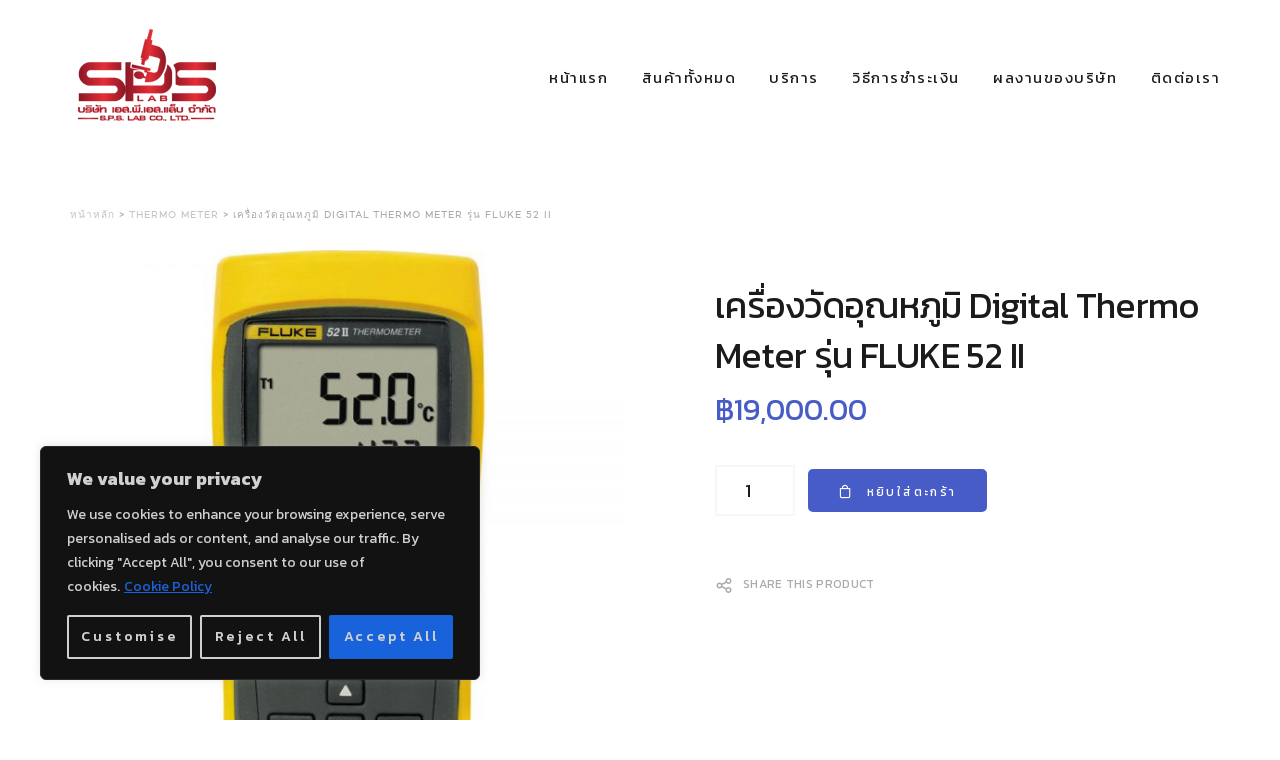

--- FILE ---
content_type: text/html; charset=UTF-8
request_url: https://labsps.com/product/fluke-52-ii/
body_size: 25149
content:
<!DOCTYPE html>
<html lang="th">
<head>
	<meta charset="UTF-8">
			<meta name="viewport" content="width=device-width, initial-scale=1.0">
			<link rel="profile" href="http://gmpg.org/xfn/11">
	<link rel="pingback" href="https://labsps.com/xmlrpc.php">
		<title>เครื่องวัดอุณหภูมิ Digital Thermo Meter รุ่น FLUKE 52 II &#8211; Labsps</title>
<meta name='robots' content='max-image-preview:large' />
	<style>img:is([sizes="auto" i], [sizes^="auto," i]) { contain-intrinsic-size: 3000px 1500px }</style>
	<link rel='dns-prefetch' href='//fonts.googleapis.com' />
<link rel='preconnect' href='https://fonts.gstatic.com' crossorigin />
<link rel="alternate" type="application/rss+xml" title="Labsps &raquo; ฟีด" href="https://labsps.com/feed/" />
<script type="text/javascript">
/* <![CDATA[ */
window._wpemojiSettings = {"baseUrl":"https:\/\/s.w.org\/images\/core\/emoji\/16.0.1\/72x72\/","ext":".png","svgUrl":"https:\/\/s.w.org\/images\/core\/emoji\/16.0.1\/svg\/","svgExt":".svg","source":{"concatemoji":"https:\/\/labsps.com\/wp-includes\/js\/wp-emoji-release.min.js?ver=6.8.3"}};
/*! This file is auto-generated */
!function(s,n){var o,i,e;function c(e){try{var t={supportTests:e,timestamp:(new Date).valueOf()};sessionStorage.setItem(o,JSON.stringify(t))}catch(e){}}function p(e,t,n){e.clearRect(0,0,e.canvas.width,e.canvas.height),e.fillText(t,0,0);var t=new Uint32Array(e.getImageData(0,0,e.canvas.width,e.canvas.height).data),a=(e.clearRect(0,0,e.canvas.width,e.canvas.height),e.fillText(n,0,0),new Uint32Array(e.getImageData(0,0,e.canvas.width,e.canvas.height).data));return t.every(function(e,t){return e===a[t]})}function u(e,t){e.clearRect(0,0,e.canvas.width,e.canvas.height),e.fillText(t,0,0);for(var n=e.getImageData(16,16,1,1),a=0;a<n.data.length;a++)if(0!==n.data[a])return!1;return!0}function f(e,t,n,a){switch(t){case"flag":return n(e,"\ud83c\udff3\ufe0f\u200d\u26a7\ufe0f","\ud83c\udff3\ufe0f\u200b\u26a7\ufe0f")?!1:!n(e,"\ud83c\udde8\ud83c\uddf6","\ud83c\udde8\u200b\ud83c\uddf6")&&!n(e,"\ud83c\udff4\udb40\udc67\udb40\udc62\udb40\udc65\udb40\udc6e\udb40\udc67\udb40\udc7f","\ud83c\udff4\u200b\udb40\udc67\u200b\udb40\udc62\u200b\udb40\udc65\u200b\udb40\udc6e\u200b\udb40\udc67\u200b\udb40\udc7f");case"emoji":return!a(e,"\ud83e\udedf")}return!1}function g(e,t,n,a){var r="undefined"!=typeof WorkerGlobalScope&&self instanceof WorkerGlobalScope?new OffscreenCanvas(300,150):s.createElement("canvas"),o=r.getContext("2d",{willReadFrequently:!0}),i=(o.textBaseline="top",o.font="600 32px Arial",{});return e.forEach(function(e){i[e]=t(o,e,n,a)}),i}function t(e){var t=s.createElement("script");t.src=e,t.defer=!0,s.head.appendChild(t)}"undefined"!=typeof Promise&&(o="wpEmojiSettingsSupports",i=["flag","emoji"],n.supports={everything:!0,everythingExceptFlag:!0},e=new Promise(function(e){s.addEventListener("DOMContentLoaded",e,{once:!0})}),new Promise(function(t){var n=function(){try{var e=JSON.parse(sessionStorage.getItem(o));if("object"==typeof e&&"number"==typeof e.timestamp&&(new Date).valueOf()<e.timestamp+604800&&"object"==typeof e.supportTests)return e.supportTests}catch(e){}return null}();if(!n){if("undefined"!=typeof Worker&&"undefined"!=typeof OffscreenCanvas&&"undefined"!=typeof URL&&URL.createObjectURL&&"undefined"!=typeof Blob)try{var e="postMessage("+g.toString()+"("+[JSON.stringify(i),f.toString(),p.toString(),u.toString()].join(",")+"));",a=new Blob([e],{type:"text/javascript"}),r=new Worker(URL.createObjectURL(a),{name:"wpTestEmojiSupports"});return void(r.onmessage=function(e){c(n=e.data),r.terminate(),t(n)})}catch(e){}c(n=g(i,f,p,u))}t(n)}).then(function(e){for(var t in e)n.supports[t]=e[t],n.supports.everything=n.supports.everything&&n.supports[t],"flag"!==t&&(n.supports.everythingExceptFlag=n.supports.everythingExceptFlag&&n.supports[t]);n.supports.everythingExceptFlag=n.supports.everythingExceptFlag&&!n.supports.flag,n.DOMReady=!1,n.readyCallback=function(){n.DOMReady=!0}}).then(function(){return e}).then(function(){var e;n.supports.everything||(n.readyCallback(),(e=n.source||{}).concatemoji?t(e.concatemoji):e.wpemoji&&e.twemoji&&(t(e.twemoji),t(e.wpemoji)))}))}((window,document),window._wpemojiSettings);
/* ]]> */
</script>
<style id='wp-emoji-styles-inline-css' type='text/css'>

	img.wp-smiley, img.emoji {
		display: inline !important;
		border: none !important;
		box-shadow: none !important;
		height: 1em !important;
		width: 1em !important;
		margin: 0 0.07em !important;
		vertical-align: -0.1em !important;
		background: none !important;
		padding: 0 !important;
	}
</style>
<link rel='stylesheet' id='wp-block-library-css' href='https://labsps.com/wp-includes/css/dist/block-library/style.min.css?ver=6.8.3' type='text/css' media='all' />
<style id='classic-theme-styles-inline-css' type='text/css'>
/*! This file is auto-generated */
.wp-block-button__link{color:#fff;background-color:#32373c;border-radius:9999px;box-shadow:none;text-decoration:none;padding:calc(.667em + 2px) calc(1.333em + 2px);font-size:1.125em}.wp-block-file__button{background:#32373c;color:#fff;text-decoration:none}
</style>
<style id='global-styles-inline-css' type='text/css'>
:root{--wp--preset--aspect-ratio--square: 1;--wp--preset--aspect-ratio--4-3: 4/3;--wp--preset--aspect-ratio--3-4: 3/4;--wp--preset--aspect-ratio--3-2: 3/2;--wp--preset--aspect-ratio--2-3: 2/3;--wp--preset--aspect-ratio--16-9: 16/9;--wp--preset--aspect-ratio--9-16: 9/16;--wp--preset--color--black: #000000;--wp--preset--color--cyan-bluish-gray: #abb8c3;--wp--preset--color--white: #ffffff;--wp--preset--color--pale-pink: #f78da7;--wp--preset--color--vivid-red: #cf2e2e;--wp--preset--color--luminous-vivid-orange: #ff6900;--wp--preset--color--luminous-vivid-amber: #fcb900;--wp--preset--color--light-green-cyan: #7bdcb5;--wp--preset--color--vivid-green-cyan: #00d084;--wp--preset--color--pale-cyan-blue: #8ed1fc;--wp--preset--color--vivid-cyan-blue: #0693e3;--wp--preset--color--vivid-purple: #9b51e0;--wp--preset--gradient--vivid-cyan-blue-to-vivid-purple: linear-gradient(135deg,rgba(6,147,227,1) 0%,rgb(155,81,224) 100%);--wp--preset--gradient--light-green-cyan-to-vivid-green-cyan: linear-gradient(135deg,rgb(122,220,180) 0%,rgb(0,208,130) 100%);--wp--preset--gradient--luminous-vivid-amber-to-luminous-vivid-orange: linear-gradient(135deg,rgba(252,185,0,1) 0%,rgba(255,105,0,1) 100%);--wp--preset--gradient--luminous-vivid-orange-to-vivid-red: linear-gradient(135deg,rgba(255,105,0,1) 0%,rgb(207,46,46) 100%);--wp--preset--gradient--very-light-gray-to-cyan-bluish-gray: linear-gradient(135deg,rgb(238,238,238) 0%,rgb(169,184,195) 100%);--wp--preset--gradient--cool-to-warm-spectrum: linear-gradient(135deg,rgb(74,234,220) 0%,rgb(151,120,209) 20%,rgb(207,42,186) 40%,rgb(238,44,130) 60%,rgb(251,105,98) 80%,rgb(254,248,76) 100%);--wp--preset--gradient--blush-light-purple: linear-gradient(135deg,rgb(255,206,236) 0%,rgb(152,150,240) 100%);--wp--preset--gradient--blush-bordeaux: linear-gradient(135deg,rgb(254,205,165) 0%,rgb(254,45,45) 50%,rgb(107,0,62) 100%);--wp--preset--gradient--luminous-dusk: linear-gradient(135deg,rgb(255,203,112) 0%,rgb(199,81,192) 50%,rgb(65,88,208) 100%);--wp--preset--gradient--pale-ocean: linear-gradient(135deg,rgb(255,245,203) 0%,rgb(182,227,212) 50%,rgb(51,167,181) 100%);--wp--preset--gradient--electric-grass: linear-gradient(135deg,rgb(202,248,128) 0%,rgb(113,206,126) 100%);--wp--preset--gradient--midnight: linear-gradient(135deg,rgb(2,3,129) 0%,rgb(40,116,252) 100%);--wp--preset--font-size--small: 13px;--wp--preset--font-size--medium: 20px;--wp--preset--font-size--large: 36px;--wp--preset--font-size--x-large: 42px;--wp--preset--spacing--20: 0.44rem;--wp--preset--spacing--30: 0.67rem;--wp--preset--spacing--40: 1rem;--wp--preset--spacing--50: 1.5rem;--wp--preset--spacing--60: 2.25rem;--wp--preset--spacing--70: 3.38rem;--wp--preset--spacing--80: 5.06rem;--wp--preset--shadow--natural: 6px 6px 9px rgba(0, 0, 0, 0.2);--wp--preset--shadow--deep: 12px 12px 50px rgba(0, 0, 0, 0.4);--wp--preset--shadow--sharp: 6px 6px 0px rgba(0, 0, 0, 0.2);--wp--preset--shadow--outlined: 6px 6px 0px -3px rgba(255, 255, 255, 1), 6px 6px rgba(0, 0, 0, 1);--wp--preset--shadow--crisp: 6px 6px 0px rgba(0, 0, 0, 1);}:where(.is-layout-flex){gap: 0.5em;}:where(.is-layout-grid){gap: 0.5em;}body .is-layout-flex{display: flex;}.is-layout-flex{flex-wrap: wrap;align-items: center;}.is-layout-flex > :is(*, div){margin: 0;}body .is-layout-grid{display: grid;}.is-layout-grid > :is(*, div){margin: 0;}:where(.wp-block-columns.is-layout-flex){gap: 2em;}:where(.wp-block-columns.is-layout-grid){gap: 2em;}:where(.wp-block-post-template.is-layout-flex){gap: 1.25em;}:where(.wp-block-post-template.is-layout-grid){gap: 1.25em;}.has-black-color{color: var(--wp--preset--color--black) !important;}.has-cyan-bluish-gray-color{color: var(--wp--preset--color--cyan-bluish-gray) !important;}.has-white-color{color: var(--wp--preset--color--white) !important;}.has-pale-pink-color{color: var(--wp--preset--color--pale-pink) !important;}.has-vivid-red-color{color: var(--wp--preset--color--vivid-red) !important;}.has-luminous-vivid-orange-color{color: var(--wp--preset--color--luminous-vivid-orange) !important;}.has-luminous-vivid-amber-color{color: var(--wp--preset--color--luminous-vivid-amber) !important;}.has-light-green-cyan-color{color: var(--wp--preset--color--light-green-cyan) !important;}.has-vivid-green-cyan-color{color: var(--wp--preset--color--vivid-green-cyan) !important;}.has-pale-cyan-blue-color{color: var(--wp--preset--color--pale-cyan-blue) !important;}.has-vivid-cyan-blue-color{color: var(--wp--preset--color--vivid-cyan-blue) !important;}.has-vivid-purple-color{color: var(--wp--preset--color--vivid-purple) !important;}.has-black-background-color{background-color: var(--wp--preset--color--black) !important;}.has-cyan-bluish-gray-background-color{background-color: var(--wp--preset--color--cyan-bluish-gray) !important;}.has-white-background-color{background-color: var(--wp--preset--color--white) !important;}.has-pale-pink-background-color{background-color: var(--wp--preset--color--pale-pink) !important;}.has-vivid-red-background-color{background-color: var(--wp--preset--color--vivid-red) !important;}.has-luminous-vivid-orange-background-color{background-color: var(--wp--preset--color--luminous-vivid-orange) !important;}.has-luminous-vivid-amber-background-color{background-color: var(--wp--preset--color--luminous-vivid-amber) !important;}.has-light-green-cyan-background-color{background-color: var(--wp--preset--color--light-green-cyan) !important;}.has-vivid-green-cyan-background-color{background-color: var(--wp--preset--color--vivid-green-cyan) !important;}.has-pale-cyan-blue-background-color{background-color: var(--wp--preset--color--pale-cyan-blue) !important;}.has-vivid-cyan-blue-background-color{background-color: var(--wp--preset--color--vivid-cyan-blue) !important;}.has-vivid-purple-background-color{background-color: var(--wp--preset--color--vivid-purple) !important;}.has-black-border-color{border-color: var(--wp--preset--color--black) !important;}.has-cyan-bluish-gray-border-color{border-color: var(--wp--preset--color--cyan-bluish-gray) !important;}.has-white-border-color{border-color: var(--wp--preset--color--white) !important;}.has-pale-pink-border-color{border-color: var(--wp--preset--color--pale-pink) !important;}.has-vivid-red-border-color{border-color: var(--wp--preset--color--vivid-red) !important;}.has-luminous-vivid-orange-border-color{border-color: var(--wp--preset--color--luminous-vivid-orange) !important;}.has-luminous-vivid-amber-border-color{border-color: var(--wp--preset--color--luminous-vivid-amber) !important;}.has-light-green-cyan-border-color{border-color: var(--wp--preset--color--light-green-cyan) !important;}.has-vivid-green-cyan-border-color{border-color: var(--wp--preset--color--vivid-green-cyan) !important;}.has-pale-cyan-blue-border-color{border-color: var(--wp--preset--color--pale-cyan-blue) !important;}.has-vivid-cyan-blue-border-color{border-color: var(--wp--preset--color--vivid-cyan-blue) !important;}.has-vivid-purple-border-color{border-color: var(--wp--preset--color--vivid-purple) !important;}.has-vivid-cyan-blue-to-vivid-purple-gradient-background{background: var(--wp--preset--gradient--vivid-cyan-blue-to-vivid-purple) !important;}.has-light-green-cyan-to-vivid-green-cyan-gradient-background{background: var(--wp--preset--gradient--light-green-cyan-to-vivid-green-cyan) !important;}.has-luminous-vivid-amber-to-luminous-vivid-orange-gradient-background{background: var(--wp--preset--gradient--luminous-vivid-amber-to-luminous-vivid-orange) !important;}.has-luminous-vivid-orange-to-vivid-red-gradient-background{background: var(--wp--preset--gradient--luminous-vivid-orange-to-vivid-red) !important;}.has-very-light-gray-to-cyan-bluish-gray-gradient-background{background: var(--wp--preset--gradient--very-light-gray-to-cyan-bluish-gray) !important;}.has-cool-to-warm-spectrum-gradient-background{background: var(--wp--preset--gradient--cool-to-warm-spectrum) !important;}.has-blush-light-purple-gradient-background{background: var(--wp--preset--gradient--blush-light-purple) !important;}.has-blush-bordeaux-gradient-background{background: var(--wp--preset--gradient--blush-bordeaux) !important;}.has-luminous-dusk-gradient-background{background: var(--wp--preset--gradient--luminous-dusk) !important;}.has-pale-ocean-gradient-background{background: var(--wp--preset--gradient--pale-ocean) !important;}.has-electric-grass-gradient-background{background: var(--wp--preset--gradient--electric-grass) !important;}.has-midnight-gradient-background{background: var(--wp--preset--gradient--midnight) !important;}.has-small-font-size{font-size: var(--wp--preset--font-size--small) !important;}.has-medium-font-size{font-size: var(--wp--preset--font-size--medium) !important;}.has-large-font-size{font-size: var(--wp--preset--font-size--large) !important;}.has-x-large-font-size{font-size: var(--wp--preset--font-size--x-large) !important;}
:where(.wp-block-post-template.is-layout-flex){gap: 1.25em;}:where(.wp-block-post-template.is-layout-grid){gap: 1.25em;}
:where(.wp-block-columns.is-layout-flex){gap: 2em;}:where(.wp-block-columns.is-layout-grid){gap: 2em;}
:root :where(.wp-block-pullquote){font-size: 1.5em;line-height: 1.6;}
</style>
<link rel='stylesheet' id='rs-plugin-settings-css' href='https://labsps.com/wp-content/plugins/revslider/public/assets/css/settings.css?ver=5.4.7.4' type='text/css' media='all' />
<style id='rs-plugin-settings-inline-css' type='text/css'>
#rs-demo-id {}
</style>
<style id='woocommerce-inline-inline-css' type='text/css'>
.woocommerce form .form-row .required { visibility: visible; }
</style>
<link rel='stylesheet' id='brands-styles-css' href='https://labsps.com/wp-content/plugins/woocommerce/assets/css/brands.css?ver=10.0.5' type='text/css' media='all' />
<link rel='stylesheet' id='bsf-Defaults-css' href='https://labsps.com/wp-content/uploads/smile_fonts/Defaults/Defaults.css?ver=6.8.3' type='text/css' media='all' />
<link rel='stylesheet' id='avenue_google_fonts-css' href='//fonts.googleapis.com/css?family=Open+Sans%3A300%2C400%2C500%2C600%2C700&#038;ver=6.8.3' type='text/css' media='all' />
<link rel='stylesheet' id='avenue_style-css' href='https://labsps.com/wp-content/themes/theavenue/style.css?ver=6.8.3' type='text/css' media='all' />
<style id='avenue_style-inline-css' type='text/css'>
html {
	}

body {
	font-family:Kanit, Arial, Helvetica, sans-serif;font-weight:400;}



	h1, h2, h3, h4, h5, h6,
	input[type='text'],
	input[type='date'],
	input[type='datetime'],
	input[type='datetime-local'],
	input[type='time'],
	input[type='month'],
	input[type='week'],
	input[type='password'],
	input[type='search'],
	input[type='email'],
	input[type='url'],
	input[type='tel'],
	input[type='number'],
	textarea,
	label[for],
	select,
	input[type='button'],
	input[type='reset'],
	input[type='submit'],
	button,
	.button,
	input[type='button'].__o,
	input[type='reset'].__o,
	input[type='submit'].__o,
	button.__o,
	.button.__o,
	input[type='button'].__light,
	input[type='reset'].__light,
	input[type='submit'].__light,
	button.__light,
	.button.__light,
	.logo_tx,
	.top-h-menu,
	.bottom-f-menu,
	.main-menu,
	.add-menu,
	.main-menu .menu-item-desc,
	.add-menu .menu-item-desc,
	.popup-menu,
	.t-w_h,
	.t-w_desc.__post,
	.t-w-post-category a,
	.t-w-post-author_h,
	.t-w-subcat-el_lk,
	.main-f-top .widget_h,
	.sidebar .widget_h,
	.widget_archive li a,
	.widget_categories li a,
	.widget_nav_menu li a,
	.widget_meta li a,
	.widget_text li a,
	.widget_pages li a,
	.widget_recent_comments li a,
	.widget_recent_entries li a,
	.widget_calendar caption,
	.widget_tag_cloud a,
	.widget_product_tag_cloud a,
	.widget_product_categories li a,
	.widget_price_filter button,
	.widget_layered_nav li a,
	.widget_layered_nav_filters li a,
	.widget_layered_nav_filters a,
	.product_list_widget li,
	.product_list_widget .quantity,
	.widget_shopping_cart .total strong,
	.minicart .total strong,
	.widget_shopping_cart .total .amount,
	.minicart .total .amount,
	.widget_shopping_cart .button:first-child,
	.minicart .button:first-child,
	.minicart_count,
	.lwa-title-sub,
	.lwa-info li,
	.share_tx,
	.share-alt_btn,
	.search-page p,
	.search-el_meta,
	.search-el_type,
	.no-results-page_lbl,
	.no-results-page_lk,
	.post-standard_date,
	.post-standard_date-month,
	.post-standard_h,
	.post-standard_category a,
	.post-standard_author-by,
	.post-standard_author-name,
	.post-standard_comments,
	.post-standard.__quote .post-standard_h,
	.post-standard.__link .post-standard_desc,
	.post-standard.__quote .post-standard_desc,
	.post-standard.__status .post-standard_desc,
	.post-grid_category a,
	.post-grid_h,
	.post-grid_meta,
	.post-grid.__quote .post-grid_h,
	.post-grid.__quote .post-grid_desc,
	.post-grid.__status .post-grid_desc,
	.post-masonry_category a,
	.post-masonry_h,
	.post-masonry_meta,
	.post-masonry.__quote .post-masonry_h,
	.post-masonry.__quote .post-masonry_desc,
	.post-masonry.__status .post-masonry_desc,
	.post-metro_category a,
	.post-metro_date,
	.post-metro.__link .post-metro_desc,
	.post-metro.__quote .post-metro_h,
	.post-metro.__quote .post-metro_desc,
	.post-metro.__status .post-metro_desc,
	.post-single-h,
	.post-single-tags_h,
	.post-single-tags a,
	.post-single-author_h,
	.posts-nav-prev a,
	.posts-nav-next a,
	.post-nav-prev_desc,
	.post-nav-next_desc,
	.post-nav-prev_h,
	.post-nav-next_h,
	.comments-h,
	.comment-date,
	.comment-reply,
	.comment-reply-title,
	.comment-navigation .nav-previous,
	.comment-navigation .nav-next,
	#cancel-comment-reply-link,
	.projects-cat_lk,
	.projects-el_h,
	.projects-el_cat,
	.amount,
	.price,
	.stock,
	.wc-lead,
	.wc-message_cnt a,
	.add_to_cart_inline .added_to_cart,
	.cat-lst-el_lbl,
	.cat-lst-el_btn-w .added_to_cart,
	.cat-lst-el-btn,
	.cat-lst-el-btn.__quick_view,
	.cat-lst-el_h,
	.cat-lst-el_price,
	.cat-lst-pagination,
	.products-related_h,
	.products-upsells_h,
	.product_lbl,
	.product_h,
	.product_review-lk,
	.product-variations_h,
	.product-tabs-el_lk,
	.product-comments-h,
	.product-comments-lst-el_author,
	.product-add-comment_lbl,
	.product-additional-info-el_h,
	.product-meta-el_h,
	.product-meta-el_cnt,
	.add-to-wishlist_tx,
	.cart-lst-el_h,
	.cart-lst-el_cnt.__product,
	.cart-coupon_h,
	.cart-coupon_it,
	.cart-totals_h,
	.cart-totals-lst-el_h,
	.cart-el-variation,
	.shipping-calculator-button,
	.cross-sells_h,
	.checkout-coupon_h,
	.checkout-coupon_it,
	.checkout-billing_h,
	.checkout-shipping_h,
	.checkout-review-order_h,
	.checkout-review-order_cnt th,
	.checkout-review-order_cnt .product-name,
	.checkout-payment ul label a,
	.woocommerce-MyAccount-navigation_h,
	.woocommerce-MyAccount-navigation ul li,
	.wc-account_h,
	.wc-account-address_h,
	.wc-account-address_edit,
	.wc-account-address-form_h,
	.wc-account-login_h,
	.wc-account-register_h,
	.wc-account-reset-password_h,
	.wc-account-edit_h,
	.wc-account-login_form_h,
	.wc-account-register_form_h,
	.wc-account-reset-password_form_h,
	.wc-account-edit_form_h,
	.wc-account-login_separator,
	.wc-account-login-tabs_lk,
	.wc-account-edit-password_h,
	.wc-account-orders_h,
	.wc-account-orders-el_h,
	.wc-account-order-card_h,
	.wc-account-order-el_h,
	.wc-account-order-el_cnt,
	.wc-account-order-el_cnt .variation,
	.track-order_h,
	.wc-thankyou-order-received,
	.ninja-forms-form label,
	.vc_general.vc_btn3,
	.vc_progress_bar .vc_general.vc_single_bar .vc_label,
	.uvc-heading .uvc-main-heading h1,
	.uvc-heading .uvc-main-heading h2,
	.uvc-heading .uvc-main-heading h3,
	.uvc-heading .uvc-main-heading h4,
	.uvc-heading .uvc-main-heading h5,
	.uvc-heading .uvc-main-heading h6,
	.uvc-sub-heading,
	.ult-ib-effect-style1 .ult-new-ib-title,
	.flip-box-wrap .flip-box h3,
	.flip-box-wrap .flip_link a,
	.ultb3-title,
	a.ultb3-btn,
	.ult_countdown,
	.wpb_row .wpb_column .wpb_wrapper .ult_countdown,
	.uvc-type-wrap,
	.stats-block .stats-desc,
	.ult_design_1.ult-cs-black .ult_pricing_table .ult_price_link .ult_price_action_button,
	.ult_design_1.ult-cs-red .ult_pricing_table .ult_price_link .ult_price_action_button,
	.ult_design_1.ult-cs-blue .ult_pricing_table .ult_price_link .ult_price_action_button,
	.ult_design_1.ult-cs-yellow .ult_pricing_table .ult_price_link .ult_price_action_button,
	.ult_design_1.ult-cs-green .ult_pricing_table .ult_price_link .ult_price_action_button,
	.ult_design_1.ult-cs-gray .ult_pricing_table .ult_price_link .ult_price_action_button,
	.ult_featured.ult_design_1 .ult_pricing_table:before,
	.ult_design_1 .ult_pricing_heading .cust-subhead,
	.ult_design_1 .ult_price_body_block,
	.ult_design_4 .ult_pricing_table .ult_pricing_heading h3,
	.ult_design_4 .ult_pricing_table .ult_price_link .ult_price_action_button,
	.vc_grid-filter.vc_grid-filter-default > .vc_grid-filter-item,
	.grid-without-img-el_date,
	.grid-without-img-alt-el_date,
	.grid-def-el_h,
	.grid-def-el_meta,
	.team-member_job,
	.timeline-separator-text .sep-text,
	.timeline-block .timeline-header h3,
	.timeline-header-block .timeline-header h3,
	.dropcaps_1:first-letter,
	.dropcaps_2:first-letter,
	.dropcaps_3:first-letter,
	.dropcaps_4:first-letter,
	.dropcaps_5:first-letter,
	.dropcaps_6:first-letter,
	.dropcaps_7:first-letter,
	.dropcaps_8:first-letter,
	.dropcaps_9:first-letter,
	.dropcaps_1b:first-letter,
	.dropcaps_2b:first-letter,
	.dropcaps_3b:first-letter,
	.dropcaps_4b:first-letter,
	.dropcaps_5b:first-letter,
	.dropcaps_6b:first-letter,
	.dropcaps_7b:first-letter,
	.dropcaps_8b:first-letter,
	.dropcaps_9b:first-letter
	{
		font-family:Kanit, Arial, Helvetica, sans-serif;font-weight:400;	}


	@media (min-width: 992px) {
		.wc-message_cnt a {
			font-family:Kanit, Arial, Helvetica, sans-serif;font-weight:400;		}
	}


	@media (min-width: 768px) {
		.main-h-top > .container,
		.main-h-bottom > .container {
			width:100%;
			padding-right:30px;
			padding-left:30px;
		}
	}
	@media (min-width: 1200px) {
		.main-h-top > .container,
		.main-h-bottom:not(.__boxed) > .container {
			padding-right:60px;
			padding-left:60px;
		}
	}
		@media (min-width: 768px) {
		.main-f-top > .container,
		.main-f-bottom > .container {
			width:100%;
			max-width:1740px;
			padding-right:30px;
			padding-left:30px;
		}
	}
	@media (min-width: 1200px) {
		.main-f-top > .container,
		.main-f-bottom > .container {
			padding-right:60px;
			padding-left:60px;
		}
	}
	
	.main-h-bottom-w {
		border-top-width:0;border-right-width:0;border-bottom-width:0;border-left-width:0;border-style:none;border-color:inherit;padding-bottom:15px;	}

	.main-h-bottom:not(.__fixed) .mods-w.__with_separator:before {
			}

	.main-h-bottom:not(.__fixed) .logo-w {
			}

	.main-h-bottom:not(.__fixed) .mods {
			}

	.main-h-bottom:not(.__fixed) .main-menu-w {
			}

	.main-h-bottom:not(.__fixed) .add-menu-w {
			}

	.logo-w,
	.main-menu,
	.add-menu,
	.popup-menu,
	.mobile-menu,
	.main-h-bottom .mods_el-tx,
	.main-h-bottom .mods_el-ic {
		font-family:Kanit, Arial, Helvetica, sans-serif;font-weight:400;font-size:15px;line-height:15px;	}

.main-cnts-w {
	border-top-width:0;border-right-width:0;border-bottom-width:0;border-left-width:0;border-style:solid;border-color:inherit;}

	.main-f-top {
		border-top-width:1px;border-right-width:0;border-bottom-width:0;border-left-width:0;border-style:solid;border-color:#eeeeee;font-family:Kanit, Arial, Helvetica, sans-serif;font-weight:400;	}

	.main-f-top .widget_h,
	.main-f-top .widget .fa,
	.rpwwt-widget ul li a {
		font-family:Kanit, Arial, Helvetica, sans-serif;font-weight:500;	}


	.main-f-bottom {
		border-top-width:0;border-right-width:0;border-bottom-width:0;border-left-width:0;border-style:none;border-color:inherit;	}

	.main-f-bottom .mods_el-tx,
	.main-f-bottom .mods_el-menu,
	.main-f-bottom .mods_el-ic {
		font-family:Kanit, Arial, Helvetica, sans-serif;font-weight:400;	}


.wpb_single_image .vc_single_image-wrapper.vc_box_shadow, .wpb_single_image .vc_single_image-wrapper.vc_box_shadow img, .wpb_single_image .vc_single_image-wrapper.vc_box_shadow_border, .wpb_single_image .vc_single_image-wrapper.vc_box_shadow_border img, .wpb_single_image .vc_single_image-wrapper.vc_box_shadow_border_circle, .wpb_single_image .vc_single_image-wrapper.vc_box_shadow_border_circle img, .wpb_single_image .vc_single_image-wrapper.vc_box_shadow_circle, .wpb_single_image .vc_single_image-wrapper.vc_box_shadow_circle img {
    box-shadow: 5px 9px 30px 0 rgba(31, 35, 37, .078);
}

.uvc-sub-heading, .tvda-lead {
    -webkit-font-smoothing: antialiased;
    letter-spacing: -0.025em;
}

.ult_design_1 .ult_pricing_table .ult_price_link .ult_price_action_button {
    border-radius: 5px;
}

.client-opacity img {
    opacity: 0.6;
    -webkit-transition: .4s opacity;
    transition: .4s opacity;
}
.client-opacity:hover img {
    opacity: 1;
}

.btn-modal-md {font-size: 12px;}

.uvc-heading .uvc-main-heading h1, .uvc-heading .uvc-main-heading h2, .uvc-heading .uvc-main-heading h3, .uvc-heading .uvc-main-heading h4, .uvc-heading .uvc-main-heading h5, .uvc-heading .uvc-main-heading h6 {
    line-height: 1.4;
}

.aio-icon-read {
    text-transform: uppercase;
    letter-spacing: 0.2em;
    font-size: 12px;
    font-family: 'Avenue', 'Source Sans Pro', Helvetica, Tahoma, Arial, sans-serif;
    margin-top: 15px;
}

.nf-field-label label {
    font-weight: 400;
}

.ult_countdown-period {
    text-transform: uppercase;
    letter-spacing: 0.2em;
    font-size: 12px;
}
.ultb3-title {
    line-height: 1.3;
    letter-spacing: -.02em;
    text-transform: none;
}

.wpb-js-composer .vc_tta.vc_general.vc_tta-color-white .vc_tta-panel-body {
    padding: 15px 0 30px;
}

.wpb-js-composer .vc_tta.vc_general.vc_tta-color-white .vc_tta-panel-title>a {
    padding: 14px 0;
}

.wpb-js-composer .vc_tta-color-white.vc_tta-style-flat .vc_tta-panel .vc_tta-panel-title>a {
    color: #777 !important;
}

.wpb-js-composer .vc_tta-color-white.vc_tta-style-flat .vc_tta-panel .vc_tta-panel-title>a:hover {
    color: #485cc7 !important;
}


.wpb-js-composer .vc_tta-color-white.vc_tta-style-flat .vc_tta-panel.vc_active .vc_tta-panel-title>a {
    color: #1b1b1b !important;
}

.wpb-js-composer .vc_tta-color-white.vc_tta-style-flat .vc_tta-panel .vc_tta-panel-heading {
    background-color: transparent !important;
}

.post-single-h {font-size: 32px}
.post-single-meta {
font-family: 'Avenue', 'Helvetica Neue', Helvetica, Arial, sans-serif;
text-transform: uppercase;
letter-spacing: 0.1em;
font-size: 12px;
}
.ult_modal-body {padding: 20px;}
.aio-icon-header h3.aio-icon-title {line-height: 1.4;}
.stats-block .stats-text {line-height: 1.2;}
.wpb_revslider_element {margin-bottom: 0;}
.t-w_h {line-height: 1.2;}
</style>
<link rel="preload" as="style" href="https://fonts.googleapis.com/css?family=Kanit:100,200,300,400,500,600,700,800,900,100italic,200italic,300italic,400italic,500italic,600italic,700italic,800italic,900italic&#038;subset=thai&#038;display=swap&#038;ver=6.8.3" /><link rel="stylesheet" href="https://fonts.googleapis.com/css?family=Kanit:100,200,300,400,500,600,700,800,900,100italic,200italic,300italic,400italic,500italic,600italic,700italic,800italic,900italic&#038;subset=thai&#038;display=swap&#038;ver=6.8.3" media="print" onload="this.media='all'"><noscript><link rel="stylesheet" href="https://fonts.googleapis.com/css?family=Kanit:100,200,300,400,500,600,700,800,900,100italic,200italic,300italic,400italic,500italic,600italic,700italic,800italic,900italic&#038;subset=thai&#038;display=swap&#038;ver=6.8.3" /></noscript><script type="text/template" id="tmpl-variation-template">
	<div class="woocommerce-variation-description">{{{ data.variation.variation_description }}}</div>
	<div class="woocommerce-variation-price">{{{ data.variation.price_html }}}</div>
	<div class="woocommerce-variation-availability">{{{ data.variation.availability_html }}}</div>
</script>
<script type="text/template" id="tmpl-unavailable-variation-template">
	<p role="alert">ขออภัย สินค้านี้ไม่มีอยู่ กรุณาเลือกใหม่</p>
</script>
<script type="text/javascript" id="cookie-law-info-js-extra">
/* <![CDATA[ */
var _ckyConfig = {"_ipData":[],"_assetsURL":"https:\/\/labsps.com\/wp-content\/plugins\/cookie-law-info\/lite\/frontend\/images\/","_publicURL":"https:\/\/labsps.com","_expiry":"365","_categories":[{"name":"Necessary","slug":"necessary","isNecessary":true,"ccpaDoNotSell":true,"cookies":[],"active":true,"defaultConsent":{"gdpr":true,"ccpa":true}},{"name":"Functional","slug":"functional","isNecessary":false,"ccpaDoNotSell":true,"cookies":[],"active":true,"defaultConsent":{"gdpr":false,"ccpa":false}},{"name":"Analytics","slug":"analytics","isNecessary":false,"ccpaDoNotSell":true,"cookies":[],"active":true,"defaultConsent":{"gdpr":false,"ccpa":false}},{"name":"Performance","slug":"performance","isNecessary":false,"ccpaDoNotSell":true,"cookies":[],"active":true,"defaultConsent":{"gdpr":false,"ccpa":false}},{"name":"Advertisement","slug":"advertisement","isNecessary":false,"ccpaDoNotSell":true,"cookies":[],"active":true,"defaultConsent":{"gdpr":false,"ccpa":false}}],"_activeLaw":"gdpr","_rootDomain":"","_block":"1","_showBanner":"1","_bannerConfig":{"settings":{"type":"box","preferenceCenterType":"popup","position":"bottom-left","applicableLaw":"gdpr"},"behaviours":{"reloadBannerOnAccept":false,"loadAnalyticsByDefault":false,"animations":{"onLoad":"animate","onHide":"sticky"}},"config":{"revisitConsent":{"status":false,"tag":"revisit-consent","position":"bottom-left","meta":{"url":"#"},"styles":{"background-color":"#0056A7"},"elements":{"title":{"type":"text","tag":"revisit-consent-title","status":true,"styles":{"color":"#0056a7"}}}},"preferenceCenter":{"toggle":{"status":true,"tag":"detail-category-toggle","type":"toggle","states":{"active":{"styles":{"background-color":"#1863DC"}},"inactive":{"styles":{"background-color":"#D0D5D2"}}}}},"categoryPreview":{"status":false,"toggle":{"status":true,"tag":"detail-category-preview-toggle","type":"toggle","states":{"active":{"styles":{"background-color":"#1863DC"}},"inactive":{"styles":{"background-color":"#D0D5D2"}}}}},"videoPlaceholder":{"status":true,"styles":{"background-color":"#000000","border-color":"#000000","color":"#ffffff"}},"readMore":{"status":true,"tag":"readmore-button","type":"link","meta":{"noFollow":true,"newTab":true},"styles":{"color":"#1863DC","background-color":"transparent","border-color":"transparent"}},"auditTable":{"status":false},"optOption":{"status":true,"toggle":{"status":true,"tag":"optout-option-toggle","type":"toggle","states":{"active":{"styles":{"background-color":"#1863DC"}},"inactive":{"styles":{"background-color":"#d0d5d2"}}}}}}},"_version":"3.3.1","_logConsent":"1","_tags":[{"tag":"accept-button","styles":{"color":"#d0d0d0","background-color":"#1863DC","border-color":"#1863DC"}},{"tag":"reject-button","styles":{"color":"#d0d0d0","background-color":"transparent","border-color":"#d0d0d0"}},{"tag":"settings-button","styles":{"color":"#d0d0d0","background-color":"transparent","border-color":"#d0d0d0"}},{"tag":"readmore-button","styles":{"color":"#1863DC","background-color":"transparent","border-color":"transparent"}},{"tag":"donotsell-button","styles":{"color":"#1863DC","background-color":"transparent","border-color":"transparent"}},{"tag":"accept-button","styles":{"color":"#d0d0d0","background-color":"#1863DC","border-color":"#1863DC"}},{"tag":"revisit-consent","styles":{"background-color":"#0056A7"}}],"_shortCodes":[{"key":"cky_readmore","content":"<a href=\"https:\/\/labsps.com\/privacy-policy\/\" class=\"cky-policy\" aria-label=\"Cookie Policy\" target=\"_blank\" rel=\"noopener\" data-cky-tag=\"readmore-button\">Cookie Policy<\/a>","tag":"readmore-button","status":true,"attributes":{"rel":"nofollow","target":"_blank"}},{"key":"cky_show_desc","content":"<button class=\"cky-show-desc-btn\" data-cky-tag=\"show-desc-button\" aria-label=\"Show more\">Show more<\/button>","tag":"show-desc-button","status":true,"attributes":[]},{"key":"cky_hide_desc","content":"<button class=\"cky-show-desc-btn\" data-cky-tag=\"hide-desc-button\" aria-label=\"Show less\">Show less<\/button>","tag":"hide-desc-button","status":true,"attributes":[]},{"key":"cky_category_toggle_label","content":"[cky_{{status}}_category_label] [cky_preference_{{category_slug}}_title]","tag":"","status":true,"attributes":[]},{"key":"cky_enable_category_label","content":"Enable","tag":"","status":true,"attributes":[]},{"key":"cky_disable_category_label","content":"Disable","tag":"","status":true,"attributes":[]},{"key":"cky_video_placeholder","content":"<div class=\"video-placeholder-normal\" data-cky-tag=\"video-placeholder\" id=\"[UNIQUEID]\"><p class=\"video-placeholder-text-normal\" data-cky-tag=\"placeholder-title\">Please accept cookies to access this content<\/p><\/div>","tag":"","status":true,"attributes":[]},{"key":"cky_enable_optout_label","content":"Enable","tag":"","status":true,"attributes":[]},{"key":"cky_disable_optout_label","content":"Disable","tag":"","status":true,"attributes":[]},{"key":"cky_optout_toggle_label","content":"[cky_{{status}}_optout_label] [cky_optout_option_title]","tag":"","status":true,"attributes":[]},{"key":"cky_optout_option_title","content":"Do Not Sell or Share My Personal Information","tag":"","status":true,"attributes":[]},{"key":"cky_optout_close_label","content":"Close","tag":"","status":true,"attributes":[]},{"key":"cky_preference_close_label","content":"Close","tag":"","status":true,"attributes":[]}],"_rtl":"","_language":"en","_providersToBlock":[]};
var _ckyStyles = {"css":".cky-overlay{background: #000000; opacity: 0.4; position: fixed; top: 0; left: 0; width: 100%; height: 100%; z-index: 99999999;}.cky-hide{display: none;}.cky-btn-revisit-wrapper{display: flex; align-items: center; justify-content: center; background: #0056a7; width: 45px; height: 45px; border-radius: 50%; position: fixed; z-index: 999999; cursor: pointer;}.cky-revisit-bottom-left{bottom: 15px; left: 15px;}.cky-revisit-bottom-right{bottom: 15px; right: 15px;}.cky-btn-revisit-wrapper .cky-btn-revisit{display: flex; align-items: center; justify-content: center; background: none; border: none; cursor: pointer; position: relative; margin: 0; padding: 0;}.cky-btn-revisit-wrapper .cky-btn-revisit img{max-width: fit-content; margin: 0; height: 30px; width: 30px;}.cky-revisit-bottom-left:hover::before{content: attr(data-tooltip); position: absolute; background: #4e4b66; color: #ffffff; left: calc(100% + 7px); font-size: 12px; line-height: 16px; width: max-content; padding: 4px 8px; border-radius: 4px;}.cky-revisit-bottom-left:hover::after{position: absolute; content: \"\"; border: 5px solid transparent; left: calc(100% + 2px); border-left-width: 0; border-right-color: #4e4b66;}.cky-revisit-bottom-right:hover::before{content: attr(data-tooltip); position: absolute; background: #4e4b66; color: #ffffff; right: calc(100% + 7px); font-size: 12px; line-height: 16px; width: max-content; padding: 4px 8px; border-radius: 4px;}.cky-revisit-bottom-right:hover::after{position: absolute; content: \"\"; border: 5px solid transparent; right: calc(100% + 2px); border-right-width: 0; border-left-color: #4e4b66;}.cky-revisit-hide{display: none;}.cky-consent-container{position: fixed; width: 440px; box-sizing: border-box; z-index: 9999999; border-radius: 6px;}.cky-consent-container .cky-consent-bar{background: #ffffff; border: 1px solid; padding: 20px 26px; box-shadow: 0 -1px 10px 0 #acabab4d; border-radius: 6px;}.cky-box-bottom-left{bottom: 40px; left: 40px;}.cky-box-bottom-right{bottom: 40px; right: 40px;}.cky-box-top-left{top: 40px; left: 40px;}.cky-box-top-right{top: 40px; right: 40px;}.cky-custom-brand-logo-wrapper .cky-custom-brand-logo{width: 100px; height: auto; margin: 0 0 12px 0;}.cky-notice .cky-title{color: #212121; font-weight: 700; font-size: 18px; line-height: 24px; margin: 0 0 12px 0;}.cky-notice-des *,.cky-preference-content-wrapper *,.cky-accordion-header-des *,.cky-gpc-wrapper .cky-gpc-desc *{font-size: 14px;}.cky-notice-des{color: #212121; font-size: 14px; line-height: 24px; font-weight: 400;}.cky-notice-des img{height: 25px; width: 25px;}.cky-consent-bar .cky-notice-des p,.cky-gpc-wrapper .cky-gpc-desc p,.cky-preference-body-wrapper .cky-preference-content-wrapper p,.cky-accordion-header-wrapper .cky-accordion-header-des p,.cky-cookie-des-table li div:last-child p{color: inherit; margin-top: 0; overflow-wrap: break-word;}.cky-notice-des P:last-child,.cky-preference-content-wrapper p:last-child,.cky-cookie-des-table li div:last-child p:last-child,.cky-gpc-wrapper .cky-gpc-desc p:last-child{margin-bottom: 0;}.cky-notice-des a.cky-policy,.cky-notice-des button.cky-policy{font-size: 14px; color: #1863dc; white-space: nowrap; cursor: pointer; background: transparent; border: 1px solid; text-decoration: underline;}.cky-notice-des button.cky-policy{padding: 0;}.cky-notice-des a.cky-policy:focus-visible,.cky-notice-des button.cky-policy:focus-visible,.cky-preference-content-wrapper .cky-show-desc-btn:focus-visible,.cky-accordion-header .cky-accordion-btn:focus-visible,.cky-preference-header .cky-btn-close:focus-visible,.cky-switch input[type=\"checkbox\"]:focus-visible,.cky-footer-wrapper a:focus-visible,.cky-btn:focus-visible{outline: 2px solid #1863dc; outline-offset: 2px;}.cky-btn:focus:not(:focus-visible),.cky-accordion-header .cky-accordion-btn:focus:not(:focus-visible),.cky-preference-content-wrapper .cky-show-desc-btn:focus:not(:focus-visible),.cky-btn-revisit-wrapper .cky-btn-revisit:focus:not(:focus-visible),.cky-preference-header .cky-btn-close:focus:not(:focus-visible),.cky-consent-bar .cky-banner-btn-close:focus:not(:focus-visible){outline: 0;}button.cky-show-desc-btn:not(:hover):not(:active){color: #1863dc; background: transparent;}button.cky-accordion-btn:not(:hover):not(:active),button.cky-banner-btn-close:not(:hover):not(:active),button.cky-btn-revisit:not(:hover):not(:active),button.cky-btn-close:not(:hover):not(:active){background: transparent;}.cky-consent-bar button:hover,.cky-modal.cky-modal-open button:hover,.cky-consent-bar button:focus,.cky-modal.cky-modal-open button:focus{text-decoration: none;}.cky-notice-btn-wrapper{display: flex; justify-content: flex-start; align-items: center; flex-wrap: wrap; margin-top: 16px;}.cky-notice-btn-wrapper .cky-btn{text-shadow: none; box-shadow: none;}.cky-btn{flex: auto; max-width: 100%; font-size: 14px; font-family: inherit; line-height: 24px; padding: 8px; font-weight: 500; margin: 0 8px 0 0; border-radius: 2px; cursor: pointer; text-align: center; text-transform: none; min-height: 0;}.cky-btn:hover{opacity: 0.8;}.cky-btn-customize{color: #1863dc; background: transparent; border: 2px solid #1863dc;}.cky-btn-reject{color: #1863dc; background: transparent; border: 2px solid #1863dc;}.cky-btn-accept{background: #1863dc; color: #ffffff; border: 2px solid #1863dc;}.cky-btn:last-child{margin-right: 0;}@media (max-width: 576px){.cky-box-bottom-left{bottom: 0; left: 0;}.cky-box-bottom-right{bottom: 0; right: 0;}.cky-box-top-left{top: 0; left: 0;}.cky-box-top-right{top: 0; right: 0;}}@media (max-width: 440px){.cky-box-bottom-left, .cky-box-bottom-right, .cky-box-top-left, .cky-box-top-right{width: 100%; max-width: 100%;}.cky-consent-container .cky-consent-bar{padding: 20px 0;}.cky-custom-brand-logo-wrapper, .cky-notice .cky-title, .cky-notice-des, .cky-notice-btn-wrapper{padding: 0 24px;}.cky-notice-des{max-height: 40vh; overflow-y: scroll;}.cky-notice-btn-wrapper{flex-direction: column; margin-top: 0;}.cky-btn{width: 100%; margin: 10px 0 0 0;}.cky-notice-btn-wrapper .cky-btn-customize{order: 2;}.cky-notice-btn-wrapper .cky-btn-reject{order: 3;}.cky-notice-btn-wrapper .cky-btn-accept{order: 1; margin-top: 16px;}}@media (max-width: 352px){.cky-notice .cky-title{font-size: 16px;}.cky-notice-des *{font-size: 12px;}.cky-notice-des, .cky-btn{font-size: 12px;}}.cky-modal.cky-modal-open{display: flex; visibility: visible; -webkit-transform: translate(-50%, -50%); -moz-transform: translate(-50%, -50%); -ms-transform: translate(-50%, -50%); -o-transform: translate(-50%, -50%); transform: translate(-50%, -50%); top: 50%; left: 50%; transition: all 1s ease;}.cky-modal{box-shadow: 0 32px 68px rgba(0, 0, 0, 0.3); margin: 0 auto; position: fixed; max-width: 100%; background: #ffffff; top: 50%; box-sizing: border-box; border-radius: 6px; z-index: 999999999; color: #212121; -webkit-transform: translate(-50%, 100%); -moz-transform: translate(-50%, 100%); -ms-transform: translate(-50%, 100%); -o-transform: translate(-50%, 100%); transform: translate(-50%, 100%); visibility: hidden; transition: all 0s ease;}.cky-preference-center{max-height: 79vh; overflow: hidden; width: 845px; overflow: hidden; flex: 1 1 0; display: flex; flex-direction: column; border-radius: 6px;}.cky-preference-header{display: flex; align-items: center; justify-content: space-between; padding: 22px 24px; border-bottom: 1px solid;}.cky-preference-header .cky-preference-title{font-size: 18px; font-weight: 700; line-height: 24px;}.cky-preference-header .cky-btn-close{margin: 0; cursor: pointer; vertical-align: middle; padding: 0; background: none; border: none; width: auto; height: auto; min-height: 0; line-height: 0; text-shadow: none; box-shadow: none;}.cky-preference-header .cky-btn-close img{margin: 0; height: 10px; width: 10px;}.cky-preference-body-wrapper{padding: 0 24px; flex: 1; overflow: auto; box-sizing: border-box;}.cky-preference-content-wrapper,.cky-gpc-wrapper .cky-gpc-desc{font-size: 14px; line-height: 24px; font-weight: 400; padding: 12px 0;}.cky-preference-content-wrapper{border-bottom: 1px solid;}.cky-preference-content-wrapper img{height: 25px; width: 25px;}.cky-preference-content-wrapper .cky-show-desc-btn{font-size: 14px; font-family: inherit; color: #1863dc; text-decoration: none; line-height: 24px; padding: 0; margin: 0; white-space: nowrap; cursor: pointer; background: transparent; border-color: transparent; text-transform: none; min-height: 0; text-shadow: none; box-shadow: none;}.cky-accordion-wrapper{margin-bottom: 10px;}.cky-accordion{border-bottom: 1px solid;}.cky-accordion:last-child{border-bottom: none;}.cky-accordion .cky-accordion-item{display: flex; margin-top: 10px;}.cky-accordion .cky-accordion-body{display: none;}.cky-accordion.cky-accordion-active .cky-accordion-body{display: block; padding: 0 22px; margin-bottom: 16px;}.cky-accordion-header-wrapper{cursor: pointer; width: 100%;}.cky-accordion-item .cky-accordion-header{display: flex; justify-content: space-between; align-items: center;}.cky-accordion-header .cky-accordion-btn{font-size: 16px; font-family: inherit; color: #212121; line-height: 24px; background: none; border: none; font-weight: 700; padding: 0; margin: 0; cursor: pointer; text-transform: none; min-height: 0; text-shadow: none; box-shadow: none;}.cky-accordion-header .cky-always-active{color: #008000; font-weight: 600; line-height: 24px; font-size: 14px;}.cky-accordion-header-des{font-size: 14px; line-height: 24px; margin: 10px 0 16px 0;}.cky-accordion-chevron{margin-right: 22px; position: relative; cursor: pointer;}.cky-accordion-chevron-hide{display: none;}.cky-accordion .cky-accordion-chevron i::before{content: \"\"; position: absolute; border-right: 1.4px solid; border-bottom: 1.4px solid; border-color: inherit; height: 6px; width: 6px; -webkit-transform: rotate(-45deg); -moz-transform: rotate(-45deg); -ms-transform: rotate(-45deg); -o-transform: rotate(-45deg); transform: rotate(-45deg); transition: all 0.2s ease-in-out; top: 8px;}.cky-accordion.cky-accordion-active .cky-accordion-chevron i::before{-webkit-transform: rotate(45deg); -moz-transform: rotate(45deg); -ms-transform: rotate(45deg); -o-transform: rotate(45deg); transform: rotate(45deg);}.cky-audit-table{background: #f4f4f4; border-radius: 6px;}.cky-audit-table .cky-empty-cookies-text{color: inherit; font-size: 12px; line-height: 24px; margin: 0; padding: 10px;}.cky-audit-table .cky-cookie-des-table{font-size: 12px; line-height: 24px; font-weight: normal; padding: 15px 10px; border-bottom: 1px solid; border-bottom-color: inherit; margin: 0;}.cky-audit-table .cky-cookie-des-table:last-child{border-bottom: none;}.cky-audit-table .cky-cookie-des-table li{list-style-type: none; display: flex; padding: 3px 0;}.cky-audit-table .cky-cookie-des-table li:first-child{padding-top: 0;}.cky-cookie-des-table li div:first-child{width: 100px; font-weight: 600; word-break: break-word; word-wrap: break-word;}.cky-cookie-des-table li div:last-child{flex: 1; word-break: break-word; word-wrap: break-word; margin-left: 8px;}.cky-footer-shadow{display: block; width: 100%; height: 40px; background: linear-gradient(180deg, rgba(255, 255, 255, 0) 0%, #ffffff 100%); position: absolute; bottom: calc(100% - 1px);}.cky-footer-wrapper{position: relative;}.cky-prefrence-btn-wrapper{display: flex; flex-wrap: wrap; align-items: center; justify-content: center; padding: 22px 24px; border-top: 1px solid;}.cky-prefrence-btn-wrapper .cky-btn{flex: auto; max-width: 100%; text-shadow: none; box-shadow: none;}.cky-btn-preferences{color: #1863dc; background: transparent; border: 2px solid #1863dc;}.cky-preference-header,.cky-preference-body-wrapper,.cky-preference-content-wrapper,.cky-accordion-wrapper,.cky-accordion,.cky-accordion-wrapper,.cky-footer-wrapper,.cky-prefrence-btn-wrapper{border-color: inherit;}@media (max-width: 845px){.cky-modal{max-width: calc(100% - 16px);}}@media (max-width: 576px){.cky-modal{max-width: 100%;}.cky-preference-center{max-height: 100vh;}.cky-prefrence-btn-wrapper{flex-direction: column;}.cky-accordion.cky-accordion-active .cky-accordion-body{padding-right: 0;}.cky-prefrence-btn-wrapper .cky-btn{width: 100%; margin: 10px 0 0 0;}.cky-prefrence-btn-wrapper .cky-btn-reject{order: 3;}.cky-prefrence-btn-wrapper .cky-btn-accept{order: 1; margin-top: 0;}.cky-prefrence-btn-wrapper .cky-btn-preferences{order: 2;}}@media (max-width: 425px){.cky-accordion-chevron{margin-right: 15px;}.cky-notice-btn-wrapper{margin-top: 0;}.cky-accordion.cky-accordion-active .cky-accordion-body{padding: 0 15px;}}@media (max-width: 352px){.cky-preference-header .cky-preference-title{font-size: 16px;}.cky-preference-header{padding: 16px 24px;}.cky-preference-content-wrapper *, .cky-accordion-header-des *{font-size: 12px;}.cky-preference-content-wrapper, .cky-preference-content-wrapper .cky-show-more, .cky-accordion-header .cky-always-active, .cky-accordion-header-des, .cky-preference-content-wrapper .cky-show-desc-btn, .cky-notice-des a.cky-policy{font-size: 12px;}.cky-accordion-header .cky-accordion-btn{font-size: 14px;}}.cky-switch{display: flex;}.cky-switch input[type=\"checkbox\"]{position: relative; width: 44px; height: 24px; margin: 0; background: #d0d5d2; -webkit-appearance: none; border-radius: 50px; cursor: pointer; outline: 0; border: none; top: 0;}.cky-switch input[type=\"checkbox\"]:checked{background: #1863dc;}.cky-switch input[type=\"checkbox\"]:before{position: absolute; content: \"\"; height: 20px; width: 20px; left: 2px; bottom: 2px; border-radius: 50%; background-color: white; -webkit-transition: 0.4s; transition: 0.4s; margin: 0;}.cky-switch input[type=\"checkbox\"]:after{display: none;}.cky-switch input[type=\"checkbox\"]:checked:before{-webkit-transform: translateX(20px); -ms-transform: translateX(20px); transform: translateX(20px);}@media (max-width: 425px){.cky-switch input[type=\"checkbox\"]{width: 38px; height: 21px;}.cky-switch input[type=\"checkbox\"]:before{height: 17px; width: 17px;}.cky-switch input[type=\"checkbox\"]:checked:before{-webkit-transform: translateX(17px); -ms-transform: translateX(17px); transform: translateX(17px);}}.cky-consent-bar .cky-banner-btn-close{position: absolute; right: 9px; top: 5px; background: none; border: none; cursor: pointer; padding: 0; margin: 0; min-height: 0; line-height: 0; height: auto; width: auto; text-shadow: none; box-shadow: none;}.cky-consent-bar .cky-banner-btn-close img{height: 9px; width: 9px; margin: 0;}.cky-notice-group{font-size: 14px; line-height: 24px; font-weight: 400; color: #212121;}.cky-notice-btn-wrapper .cky-btn-do-not-sell{font-size: 14px; line-height: 24px; padding: 6px 0; margin: 0; font-weight: 500; background: none; border-radius: 2px; border: none; cursor: pointer; text-align: left; color: #1863dc; background: transparent; border-color: transparent; box-shadow: none; text-shadow: none;}.cky-consent-bar .cky-banner-btn-close:focus-visible,.cky-notice-btn-wrapper .cky-btn-do-not-sell:focus-visible,.cky-opt-out-btn-wrapper .cky-btn:focus-visible,.cky-opt-out-checkbox-wrapper input[type=\"checkbox\"].cky-opt-out-checkbox:focus-visible{outline: 2px solid #1863dc; outline-offset: 2px;}@media (max-width: 440px){.cky-consent-container{width: 100%;}}@media (max-width: 352px){.cky-notice-des a.cky-policy, .cky-notice-btn-wrapper .cky-btn-do-not-sell{font-size: 12px;}}.cky-opt-out-wrapper{padding: 12px 0;}.cky-opt-out-wrapper .cky-opt-out-checkbox-wrapper{display: flex; align-items: center;}.cky-opt-out-checkbox-wrapper .cky-opt-out-checkbox-label{font-size: 16px; font-weight: 700; line-height: 24px; margin: 0 0 0 12px; cursor: pointer;}.cky-opt-out-checkbox-wrapper input[type=\"checkbox\"].cky-opt-out-checkbox{background-color: #ffffff; border: 1px solid black; width: 20px; height: 18.5px; margin: 0; -webkit-appearance: none; position: relative; display: flex; align-items: center; justify-content: center; border-radius: 2px; cursor: pointer;}.cky-opt-out-checkbox-wrapper input[type=\"checkbox\"].cky-opt-out-checkbox:checked{background-color: #1863dc; border: none;}.cky-opt-out-checkbox-wrapper input[type=\"checkbox\"].cky-opt-out-checkbox:checked::after{left: 6px; bottom: 4px; width: 7px; height: 13px; border: solid #ffffff; border-width: 0 3px 3px 0; border-radius: 2px; -webkit-transform: rotate(45deg); -ms-transform: rotate(45deg); transform: rotate(45deg); content: \"\"; position: absolute; box-sizing: border-box;}.cky-opt-out-checkbox-wrapper.cky-disabled .cky-opt-out-checkbox-label,.cky-opt-out-checkbox-wrapper.cky-disabled input[type=\"checkbox\"].cky-opt-out-checkbox{cursor: no-drop;}.cky-gpc-wrapper{margin: 0 0 0 32px;}.cky-footer-wrapper .cky-opt-out-btn-wrapper{display: flex; flex-wrap: wrap; align-items: center; justify-content: center; padding: 22px 24px;}.cky-opt-out-btn-wrapper .cky-btn{flex: auto; max-width: 100%; text-shadow: none; box-shadow: none;}.cky-opt-out-btn-wrapper .cky-btn-cancel{border: 1px solid #dedfe0; background: transparent; color: #858585;}.cky-opt-out-btn-wrapper .cky-btn-confirm{background: #1863dc; color: #ffffff; border: 1px solid #1863dc;}@media (max-width: 352px){.cky-opt-out-checkbox-wrapper .cky-opt-out-checkbox-label{font-size: 14px;}.cky-gpc-wrapper .cky-gpc-desc, .cky-gpc-wrapper .cky-gpc-desc *{font-size: 12px;}.cky-opt-out-checkbox-wrapper input[type=\"checkbox\"].cky-opt-out-checkbox{width: 16px; height: 16px;}.cky-opt-out-checkbox-wrapper input[type=\"checkbox\"].cky-opt-out-checkbox:checked::after{left: 5px; bottom: 4px; width: 3px; height: 9px;}.cky-gpc-wrapper{margin: 0 0 0 28px;}}.video-placeholder-youtube{background-size: 100% 100%; background-position: center; background-repeat: no-repeat; background-color: #b2b0b059; position: relative; display: flex; align-items: center; justify-content: center; max-width: 100%;}.video-placeholder-text-youtube{text-align: center; align-items: center; padding: 10px 16px; background-color: #000000cc; color: #ffffff; border: 1px solid; border-radius: 2px; cursor: pointer;}.video-placeholder-normal{background-image: url(\"\/wp-content\/plugins\/cookie-law-info\/lite\/frontend\/images\/placeholder.svg\"); background-size: 80px; background-position: center; background-repeat: no-repeat; background-color: #b2b0b059; position: relative; display: flex; align-items: flex-end; justify-content: center; max-width: 100%;}.video-placeholder-text-normal{align-items: center; padding: 10px 16px; text-align: center; border: 1px solid; border-radius: 2px; cursor: pointer;}.cky-rtl{direction: rtl; text-align: right;}.cky-rtl .cky-banner-btn-close{left: 9px; right: auto;}.cky-rtl .cky-notice-btn-wrapper .cky-btn:last-child{margin-right: 8px;}.cky-rtl .cky-notice-btn-wrapper .cky-btn:first-child{margin-right: 0;}.cky-rtl .cky-notice-btn-wrapper{margin-left: 0; margin-right: 15px;}.cky-rtl .cky-prefrence-btn-wrapper .cky-btn{margin-right: 8px;}.cky-rtl .cky-prefrence-btn-wrapper .cky-btn:first-child{margin-right: 0;}.cky-rtl .cky-accordion .cky-accordion-chevron i::before{border: none; border-left: 1.4px solid; border-top: 1.4px solid; left: 12px;}.cky-rtl .cky-accordion.cky-accordion-active .cky-accordion-chevron i::before{-webkit-transform: rotate(-135deg); -moz-transform: rotate(-135deg); -ms-transform: rotate(-135deg); -o-transform: rotate(-135deg); transform: rotate(-135deg);}@media (max-width: 768px){.cky-rtl .cky-notice-btn-wrapper{margin-right: 0;}}@media (max-width: 576px){.cky-rtl .cky-notice-btn-wrapper .cky-btn:last-child{margin-right: 0;}.cky-rtl .cky-prefrence-btn-wrapper .cky-btn{margin-right: 0;}.cky-rtl .cky-accordion.cky-accordion-active .cky-accordion-body{padding: 0 22px 0 0;}}@media (max-width: 425px){.cky-rtl .cky-accordion.cky-accordion-active .cky-accordion-body{padding: 0 15px 0 0;}}.cky-rtl .cky-opt-out-btn-wrapper .cky-btn{margin-right: 12px;}.cky-rtl .cky-opt-out-btn-wrapper .cky-btn:first-child{margin-right: 0;}.cky-rtl .cky-opt-out-checkbox-wrapper .cky-opt-out-checkbox-label{margin: 0 12px 0 0;}"};
/* ]]> */
</script>
<script type="text/javascript" src="https://labsps.com/wp-content/plugins/cookie-law-info/lite/frontend/js/script.min.js?ver=3.3.1" id="cookie-law-info-js"></script>
<script type="text/javascript" src="https://labsps.com/wp-includes/js/jquery/jquery.min.js?ver=3.7.1" id="jquery-core-js"></script>
<script type="text/javascript" src="https://labsps.com/wp-includes/js/jquery/jquery-migrate.min.js?ver=3.4.1" id="jquery-migrate-js"></script>
<script type="text/javascript" src="https://labsps.com/wp-content/plugins/revslider/public/assets/js/jquery.themepunch.tools.min.js?ver=5.4.7.4" id="tp-tools-js"></script>
<script type="text/javascript" src="https://labsps.com/wp-content/plugins/revslider/public/assets/js/jquery.themepunch.revolution.min.js?ver=5.4.7.4" id="revmin-js"></script>
<script type="text/javascript" src="https://labsps.com/wp-content/plugins/woocommerce/assets/js/jquery-blockui/jquery.blockUI.min.js?ver=2.7.0-wc.10.0.5" id="jquery-blockui-js" data-wp-strategy="defer"></script>
<script type="text/javascript" id="wc-single-product-js-extra">
/* <![CDATA[ */
var wc_single_product_params = {"i18n_required_rating_text":"\u0e01\u0e23\u0e38\u0e13\u0e32\u0e40\u0e25\u0e37\u0e2d\u0e01\u0e23\u0e30\u0e14\u0e31\u0e1a","i18n_rating_options":["1 of 5 stars","2 of 5 stars","3 of 5 stars","4 of 5 stars","5 of 5 stars"],"i18n_product_gallery_trigger_text":"View full-screen image gallery","review_rating_required":"yes","flexslider":{"rtl":false,"animation":"slide","smoothHeight":true,"directionNav":false,"controlNav":"thumbnails","slideshow":false,"animationSpeed":500,"animationLoop":false,"allowOneSlide":false},"zoom_enabled":"","zoom_options":[],"photoswipe_enabled":"","photoswipe_options":{"shareEl":false,"closeOnScroll":false,"history":false,"hideAnimationDuration":0,"showAnimationDuration":0},"flexslider_enabled":""};
/* ]]> */
</script>
<script type="text/javascript" src="https://labsps.com/wp-content/plugins/woocommerce/assets/js/frontend/single-product.min.js?ver=10.0.5" id="wc-single-product-js" defer="defer" data-wp-strategy="defer"></script>
<script type="text/javascript" src="https://labsps.com/wp-content/plugins/woocommerce/assets/js/js-cookie/js.cookie.min.js?ver=2.1.4-wc.10.0.5" id="js-cookie-js" defer="defer" data-wp-strategy="defer"></script>
<script type="text/javascript" id="woocommerce-js-extra">
/* <![CDATA[ */
var woocommerce_params = {"ajax_url":"\/wp-admin\/admin-ajax.php","wc_ajax_url":"\/?wc-ajax=%%endpoint%%","i18n_password_show":"Show password","i18n_password_hide":"Hide password"};
/* ]]> */
</script>
<script type="text/javascript" src="https://labsps.com/wp-content/plugins/woocommerce/assets/js/frontend/woocommerce.min.js?ver=10.0.5" id="woocommerce-js" defer="defer" data-wp-strategy="defer"></script>
<link rel="https://api.w.org/" href="https://labsps.com/wp-json/" /><link rel="alternate" title="JSON" type="application/json" href="https://labsps.com/wp-json/wp/v2/product/14566" /><link rel="canonical" href="https://labsps.com/product/fluke-52-ii/" />
<link rel='shortlink' href='https://labsps.com/?p=14566' />
<link rel="alternate" title="oEmbed (JSON)" type="application/json+oembed" href="https://labsps.com/wp-json/oembed/1.0/embed?url=https%3A%2F%2Flabsps.com%2Fproduct%2Ffluke-52-ii%2F" />
<link rel="alternate" title="oEmbed (XML)" type="text/xml+oembed" href="https://labsps.com/wp-json/oembed/1.0/embed?url=https%3A%2F%2Flabsps.com%2Fproduct%2Ffluke-52-ii%2F&#038;format=xml" />
<meta name="generator" content="Redux 4.5.7" /><style id="cky-style-inline">[data-cky-tag]{visibility:hidden;}</style>	<noscript><style>.woocommerce-product-gallery{ opacity: 1 !important; }</style></noscript>
	<!--[if lte IE 9]><link rel="stylesheet" type="text/css" href="https://labsps.com/wp-content/plugins/js_composer/assets/css/vc_lte_ie9.min.css" media="screen"><![endif]--><meta name="generator" content="Powered by Slider Revolution 5.4.7.4 - responsive, Mobile-Friendly Slider Plugin for WordPress with comfortable drag and drop interface." />
<link rel="icon" href="https://labsps.com/wp-content/uploads/2020/06/favicon-sps-100x100.png" sizes="32x32" />
<link rel="icon" href="https://labsps.com/wp-content/uploads/2020/06/favicon-sps.png" sizes="192x192" />
<link rel="apple-touch-icon" href="https://labsps.com/wp-content/uploads/2020/06/favicon-sps.png" />
<meta name="msapplication-TileImage" content="https://labsps.com/wp-content/uploads/2020/06/favicon-sps.png" />
<script type="text/javascript">function setREVStartSize(e){									
						try{ e.c=jQuery(e.c);var i=jQuery(window).width(),t=9999,r=0,n=0,l=0,f=0,s=0,h=0;
							if(e.responsiveLevels&&(jQuery.each(e.responsiveLevels,function(e,f){f>i&&(t=r=f,l=e),i>f&&f>r&&(r=f,n=e)}),t>r&&(l=n)),f=e.gridheight[l]||e.gridheight[0]||e.gridheight,s=e.gridwidth[l]||e.gridwidth[0]||e.gridwidth,h=i/s,h=h>1?1:h,f=Math.round(h*f),"fullscreen"==e.sliderLayout){var u=(e.c.width(),jQuery(window).height());if(void 0!=e.fullScreenOffsetContainer){var c=e.fullScreenOffsetContainer.split(",");if (c) jQuery.each(c,function(e,i){u=jQuery(i).length>0?u-jQuery(i).outerHeight(!0):u}),e.fullScreenOffset.split("%").length>1&&void 0!=e.fullScreenOffset&&e.fullScreenOffset.length>0?u-=jQuery(window).height()*parseInt(e.fullScreenOffset,0)/100:void 0!=e.fullScreenOffset&&e.fullScreenOffset.length>0&&(u-=parseInt(e.fullScreenOffset,0))}f=u}else void 0!=e.minHeight&&f<e.minHeight&&(f=e.minHeight);e.c.closest(".rev_slider_wrapper").css({height:f})					
						}catch(d){console.log("Failure at Presize of Slider:"+d)}						
					};</script>
		<style type="text/css" id="wp-custom-css">
			.main-f-top .widget a {
    font-family: 'Kanit', Helvetica, Arial, sans-serif;
}

span#select2-billing_state-container {
    display: none;
}

label[for] {
    font-size: 15px;
    color: #000;
}

.widget_product_categories li {
    font-size: 15px;
    color: #000;
}

.wpcf7 label {
    font-size: 15px;
    color: #000;
}

.add-menu a, .main-menu a {
    font-size: 15px;
}

.main-f-top .widget_h {
    font-size: 18px;
}		</style>
		<noscript><style type="text/css"> .wpb_animate_when_almost_visible { opacity: 1; }</style></noscript></head>

<body class="wp-singular product-template-default single single-product postid-14566 wp-theme-theavenue theme-theavenue woocommerce woocommerce-page woocommerce-no-js wpb-js-composer js-comp-ver-5.4.7 vc_responsive">
	
	<section class="
		main-w
		js--main-w
		 __normal	">
		<div class="main-brd __top"></div>
		<div class="main-brd __right"></div>
		<div class="main-brd __bottom"></div>
		<div class="main-brd __left"></div>

		<header>

			<div class="main-h js--main-h ">
				
<div class="main-h-bottom-w __layout4-helper"><div class="
	main-h-bottom
	js--main-h-bottom
	 __dark __layout4 __header_expaded"><div class="container"><div class="main-h-bottom-cnt">


	

					<div class="logo-w __dark" style="width:178px">
			<a href="https://labsps.com/">
				<img class="logo __not-retina" alt="Labsps" src="https://labsps.com/wp-content/uploads/2020/06/sps-lab-1.png">
				<img class="logo __retina" alt="Labsps" src="https://labsps.com/wp-content/uploads/2020/06/sps-lab-1.png">			</a>
		</div>
		

	<div class="main-h-bottom_menu-and-mods">

					<div class="mods-w hidden-lg">
				<div class="mods">
						<span class="mods_el hidden-xs hidden-lg __separator"></span>
	<div class="mods_el hidden-lg"><div class="popup-menu-mod">
		<a href="#" class="js--show-next"><span class="mods_el-ic"><span class="icon-menu xbig"></span></span></a>
		<div class="popup-menu-popup js--show-me js-popup-menu-popup">
			<span class="vertical-helper"></span><nav class="popup-menu-w"><ul id="menu-main-menu" class="popup-menu js-popup-menu"><li id="menu-item-15189" class="menu-item menu-item-type-custom menu-item-object-custom menu-item-home menu-item-15189"><a href="https://labsps.com">หน้าแรก</a></li>
<li id="menu-item-6488" class="menu-item menu-item-type-post_type menu-item-object-page current_page_parent menu-item-6488"><a href="https://labsps.com/shop/">สินค้าทั้งหมด</a></li>
<li id="menu-item-14337" class="menu-item menu-item-type-post_type menu-item-object-page menu-item-14337"><a href="https://labsps.com/services/">บริการ</a></li>
<li id="menu-item-14944" class="menu-item menu-item-type-post_type menu-item-object-page menu-item-14944"><a href="https://labsps.com/%e0%b8%a7%e0%b8%b4%e0%b8%98%e0%b8%b5%e0%b8%81%e0%b8%b2%e0%b8%a3%e0%b8%8a%e0%b8%b3%e0%b8%a3%e0%b8%b0%e0%b9%80%e0%b8%87%e0%b8%b4%e0%b8%99/">วิธีการชำระเงิน</a></li>
<li id="menu-item-14374" class="menu-item menu-item-type-post_type menu-item-object-page menu-item-14374"><a href="https://labsps.com/default-2-columns/">ผลงานของบริษัท</a></li>
<li id="menu-item-14356" class="menu-item menu-item-type-post_type menu-item-object-page menu-item-14356"><a href="https://labsps.com/contact-us/">ติดต่อเรา</a></li>
</ul></nav>
			<a href="#" class="popup-menu-popup-close js--hide-me"><span class="icon-cross"></span></a>
		</div>
	</div></div>
					</div>
			</div>
		
					<nav class="main-menu-w hidden-xs hidden-sm hidden-md"><ul id="menu-main-menu-1" class="js--scroll-nav main-menu"><li class="menu-item menu-item-type-custom menu-item-object-custom menu-item-home menu-item-15189"><a href="https://labsps.com">หน้าแรก</a></li>
<li class="menu-item menu-item-type-post_type menu-item-object-page current_page_parent menu-item-6488"><a href="https://labsps.com/shop/">สินค้าทั้งหมด</a></li>
<li class="menu-item menu-item-type-post_type menu-item-object-page menu-item-14337"><a href="https://labsps.com/services/">บริการ</a></li>
<li class="menu-item menu-item-type-post_type menu-item-object-page menu-item-14944"><a href="https://labsps.com/%e0%b8%a7%e0%b8%b4%e0%b8%98%e0%b8%b5%e0%b8%81%e0%b8%b2%e0%b8%a3%e0%b8%8a%e0%b8%b3%e0%b8%a3%e0%b8%b0%e0%b9%80%e0%b8%87%e0%b8%b4%e0%b8%99/">วิธีการชำระเงิน</a></li>
<li class="menu-item menu-item-type-post_type menu-item-object-page menu-item-14374"><a href="https://labsps.com/default-2-columns/">ผลงานของบริษัท</a></li>
<li class="menu-item menu-item-type-post_type menu-item-object-page menu-item-14356"><a href="https://labsps.com/contact-us/">ติดต่อเรา</a></li>
</ul></nav>
		
	</div>


	

</div></div></div></div>
			</div>


			
		</header>

		<div class="main-cnts-before">
					</div>

		<div id="main-content" class="main-cnts-w">
												
					<main class="main-cnts ">

	
					
			
<div itemscope itemtype="http://schema.org/Product" id="product-14566" class="js--product post-14566 product type-product status-publish has-post-thumbnail product_cat-thermo-meter first instock shipping-taxable purchasable product-type-simple">

	<div class="product-container-w">
		<div class="container product-container">
			<div class="woocommerce-notices-wrapper"></div><nav class="breadcrumb" itemprop="breadcrumb"><a href="https://labsps.com">หน้าหลัก</a> > <a href="https://labsps.com/product-category/thermo-meter/">Thermo Meter</a> > เครื่องวัดอุณหภูมิ Digital Thermo Meter รุ่น FLUKE 52 II</nav>
			<div class="row">

				<div class="col-md-6 relative">
							<a
			itemprop="image"
			href="https://labsps.com/wp-content/uploads/2018/08/fluke-52-2-d40.jpg"
			data-img-width="1000"
			data-img-height="1000"
			data-img-index="0"
			data-pswp-uid="14566"
			title="fluke-52-2-d40"
			class="js-pswp-img-lk product-img-lk"
		>
			<img src="https://labsps.com/wp-content/uploads/2018/08/fluke-52-2-d40-600x600.jpg" alt="fluke-52-2-d40">
		</a>
				</div>

				<div class="col-md-6">
					<div class="product_summary-w">
						<div class="product_summary">
							<h1 itemprop="name" class="product_title product_h entry-title">เครื่องวัดอุณหภูมิ Digital Thermo Meter รุ่น FLUKE 52 II</h1><div itemprop="offers" itemscope itemtype="http://schema.org/Offer">

	<p class="product_price price"><span class="woocommerce-Price-amount amount"><span class="woocommerce-Price-currencySymbol">&#3647;</span>19,000.00</span></p>

	<meta itemprop="price" content="19000" />
	<meta itemprop="priceCurrency" content="THB" />
	<link itemprop="availability" href="http://schema.org/InStock" />

</div>


	
	<form class="product_add-to-cart-w" method="post" enctype="multipart/form-data">
		
		
<input
	type="number"
	step="1"
	min="1"
	max=""
	name="quantity"
	value="1"
	title=""
	class="__bold_round"
	pattern="[0-9]*"
	inputmode="numeric"
>

		<button type="submit" class="single_add_to_cart_button button alt"><span class="icon-bag"></span> <span>หยิบใส่ตะกร้า</span></button>

		<input type="hidden" name="add-to-cart" value="14566">

			</form>

	

	<div class="share">
		<span class="share_h"><span class="share_icon icon-share"></span> <span class="share_tx">Share this product</span></span>
		<div class="share_lst-w ">
			<ul class="share_lst">
				<li>
					<a target="_blank" href="https://www.facebook.com/sharer.php?s=100&amp;p%5Btitle%5D=%E0%B9%80%E0%B8%84%E0%B8%A3%E0%B8%B7%E0%B9%88%E0%B8%AD%E0%B8%87%E0%B8%A7%E0%B8%B1%E0%B8%94%E0%B8%AD%E0%B8%B8%E0%B8%93%E0%B8%AB%E0%B8%A0%E0%B8%B9%E0%B8%A1%E0%B8%B4+Digital+Thermo+Meter+%E0%B8%A3%E0%B8%B8%E0%B9%88%E0%B8%99+FLUKE+52+II&amp;p%5Burl%5D=https%3A%2F%2Flabsps.com%2Fproduct%2Ffluke-52-ii%2F&amp;p%5Bimages%5D%5B0%5D=https%3A%2F%2Flabsps.com%2Fwp-content%2Fuploads%2F2018%2F08%2Ffluke-52-2-d40-600x600.jpg" title="Facebook">
						<i class="fa fa-facebook"></i>
					</a>
				</li>
				<li>
					<a target="_blank" href="https://twitter.com/share?url=https%3A%2F%2Flabsps.com%2Fproduct%2Ffluke-52-ii%2F&amp;text=%E0%B9%80%E0%B8%84%E0%B8%A3%E0%B8%B7%E0%B9%88%E0%B8%AD%E0%B8%87%E0%B8%A7%E0%B8%B1%E0%B8%94%E0%B8%AD%E0%B8%B8%E0%B8%93%E0%B8%AB%E0%B8%A0%E0%B8%B9%E0%B8%A1%E0%B8%B4+Digital+Thermo+Meter+%E0%B8%A3%E0%B8%B8%E0%B9%88%E0%B8%99+FLUKE+52+II" title="Twitter">
						<i class="fa fa-twitter"></i>
					</a>
				</li>
				<li>
					<a target="_blank" href="http://pinterest.com/pin/create/button/?url=https%3A%2F%2Flabsps.com%2Fproduct%2Ffluke-52-ii%2F&amp;description=%E0%B9%80%E0%B8%84%E0%B8%A3%E0%B8%B7%E0%B9%88%E0%B8%AD%E0%B8%87%E0%B8%A7%E0%B8%B1%E0%B8%94%E0%B8%AD%E0%B8%B8%E0%B8%93%E0%B8%AB%E0%B8%A0%E0%B8%B9%E0%B8%A1%E0%B8%B4+Digital+Thermo+Meter+%E0%B8%A3%E0%B8%B8%E0%B9%88%E0%B8%99+FLUKE+52+II&media=https%3A%2F%2Flabsps.com%2Fwp-content%2Fuploads%2F2018%2F08%2Ffluke-52-2-d40-600x600.jpg" title="Pinterest" onclick="window.open(this.href); return false;">
						<i class="fa fa-pinterest"></i>
					</a>
				</li>
				<li>
					<a target="_blank" href="https://plus.google.com/share?url=https%3A%2F%2Flabsps.com%2Fproduct%2Ffluke-52-ii%2F&amp;title=%E0%B9%80%E0%B8%84%E0%B8%A3%E0%B8%B7%E0%B9%88%E0%B8%AD%E0%B8%87%E0%B8%A7%E0%B8%B1%E0%B8%94%E0%B8%AD%E0%B8%B8%E0%B8%93%E0%B8%AB%E0%B8%A0%E0%B8%B9%E0%B8%A1%E0%B8%B4+Digital+Thermo+Meter+%E0%B8%A3%E0%B8%B8%E0%B9%88%E0%B8%99+FLUKE+52+II" title="Google+" onclick='javascript:window.open(this.href, "", "menubar=no,toolbar=no,resizable=yes,scrollbars=yes,height=600,width=600");return false;'>
						<i class="fa fa-google-plus"></i>
					</a>
				</li>
				<li>
					<a href="mailto:?subject=I wanted you to see this site&amp;body=https%3A%2F%2Flabsps.com%2Fproduct%2Ffluke-52-ii%2F&amp;title=%E0%B9%80%E0%B8%84%E0%B8%A3%E0%B8%B7%E0%B9%88%E0%B8%AD%E0%B8%87%E0%B8%A7%E0%B8%B1%E0%B8%94%E0%B8%AD%E0%B8%B8%E0%B8%93%E0%B8%AB%E0%B8%A0%E0%B8%B9%E0%B8%A1%E0%B8%B4+Digital+Thermo+Meter+%E0%B8%A3%E0%B8%B8%E0%B9%88%E0%B8%99+FLUKE+52+II" title="Email">
						<i class="fa fa-envelope"></i>
					</a>
				</li>
			</ul>
		</div>
	</div>
							</div>
					</div>
				</div>
			</div>
		</div>
	</div>


	
	<div id="product-tabs">
		<div class="product-tabs-w">
			<ul class="product-tabs">
				
					<li class="product-tabs-el description_tab">
						<a href="#product-tabs-description" class="product-tabs-el_lk">คำอธิบาย</a>
					</li>

											</ul>
		</div>
		<div class="product-tabs-cnt-w">
			
				<div class="product-tabs-cnt" id="product-tabs-description">
					<div class="container"><h3><span style="font-family: 'book antiqua', palatino, serif; color: #000000; font-size: 14pt;"><b>เครื่องวัดอุณหภูมิแบบดิจิตอล Digital Thermo Meter</b></span></h3>
<div><span style="font-family: 'book antiqua', palatino, serif; font-size: 12pt; color: #000000;">รุ่น : FLUKE 52 II</span></div>
<div><span style="font-family: 'book antiqua', palatino, serif; font-size: 12pt; color: #000000;">ยี่ห้อ : FLUKE</span></div>
<div><span style="font-family: 'book antiqua', palatino, serif; font-size: 12pt; color: #000000;">ราคาปกติ : 19,000 บาท</span></div>
<div><span style="font-family: 'book antiqua', palatino, serif; font-size: 12pt; color: #ff0000;">โทรติดต่อสอบถามเพื่อรับราคาโปรโมชั่น</span></div>
<p>&nbsp;</p>
<p><span style="color: #000000; font-family: 'book antiqua', palatino, serif;"><strong><span style="font-size: 14pt;">รายละเอียดสินค้า :</span></strong></span></p>
<ul>
<li><span style="font-family: 'book antiqua', palatino, serif; font-size: 12pt; color: #000000;">กรอบหุ้มลดแรงกระแทกขนาดเล็ก</span></li>
<li><span style="font-family: 'book antiqua', palatino, serif; font-size: 12pt; color: #000000;">เทอร์โมคัปเปิลของขาวัดอุณหภูมิแบบสาย 80PK-1 สองตัว</span></li>
<li><span style="font-family: 'book antiqua', palatino, serif; font-size: 12pt; color: #000000;">นาฬิกาบอกเวลาแบบอ้างอิงในฟังก์ชัน ต่ำสุด, สูงสุด และโดยเฉลี่ยนจะให้การอ้างอิงเวลาสำหรับเหตุการณ์หลัก</span></li>
<li><span style="font-family: 'book antiqua', palatino, serif; font-size: 12pt; color: #000000;">ฟังก์ชันค่าออฟเซ็ตอิเล็กทรอนิกส์จะช่วยให้สามารถชดเชยข้อผิดพลาดของเทอร์โมคัปเปิลเพื่อเพิ่มความแม่นยำโดยรวมให้สูงสุด</span></li>
<li><span style="font-family: 'book antiqua', palatino, serif; font-size: 12pt; color: #000000;">วัดเทอร์โมคัปเปิลประเภท J, K, T และ E</span></li>
<li><span style="font-family: 'book antiqua', palatino, serif; font-size: 12pt; color: #000000;">การอ่านค่าเป็น ºC, ºF หรือเคลวิน (K)</span></li>
<li><span style="font-family: 'book antiqua', palatino, serif; font-size: 12pt; color: #000000;">กระเป๋ากันละอองน้ำและฝุ่นที่ป้องกันโดยกรอบหุ้มลดแรงกระแทก</span></li>
<li><span style="font-family: 'book antiqua', palatino, serif; font-size: 12pt; color: #000000;">แผงควบคุมด้านหน้าที่ใช้งานง่ายจะช่วยให้ตั้งค่าและทำงานได้ง่ายดาย</span></li>
<li><span style="font-family: 'book antiqua', palatino, serif; font-size: 12pt; color: #000000;">โหมดสลีปจะเพิ่มอายุการใช้งานของแบตเตอรี่ ซึ่งอายุการใช้งานแบตเตอรี่โดยทั่วไปอยู่ที่ 1000 ชั่วโมง</span></li>
<li><span style="font-family: 'book antiqua', palatino, serif; font-size: 12pt; color: #000000;">ฝาปิดช่องใส่แบตเตอรี่ช่วยให้สามารถเปลี่ยนแบตเตอรี่ได้อย่างง่ายดายโดยไม่ต้องลอกซีลการสอบเทียบ</span></li>
<li><span style="font-family: 'book antiqua', palatino, serif; font-size: 12pt; color: #000000;">อุปกรณ์เสริมของ ToolPak ที่เป็นตัวเลือกจะช่วยให้สามารถแขวนเทอร์โมมิเตอร์ได้จากวัตถุที่เป็นโลหะ (ด้วยแม่เหล็กที่ผลิตจากแร่หายาก) หรือยึดไว้รอบท่อ (ด้วยสายคล้องที่มีแถบหนามเตย) เพื่อให้ทำงานได้โดยไม่ต้องใช้มือ</span></li>
<li><span style="font-family: 'book antiqua', palatino, serif; font-size: 12pt; color: #000000;">หน้าจอ Backlight</span></li>
<li><span style="font-family: 'book antiqua', palatino, serif; font-size: 12pt; color: #000000;">แบตเตอรี่ Alkaline AA x 3</span></li>
<li><span style="font-family: 'book antiqua', palatino, serif; font-size: 12pt; color: #000000;">ขนาดตัวเครื่อง 173 x 86 x 38mm (400g)</span></li>
<li><span style="font-family: 'book antiqua', palatino, serif; font-size: 12pt; color: #000000;">รับประกัน 1 ปี</span></li>
</ul>
<p>&nbsp;</p>
<p><span style="font-family: 'book antiqua', palatino, serif; font-size: 14pt; color: #ff0000;"><b>ติดต่อสอบถาม และสั่งชื้อ 098-8254702 ,095-5206999</b></span></p>
<p><a href="https://labsps.com/wp-content/uploads/2024/01/51II_52II_53II_54II-Datasheet.pdf">http://download brochure</a></p>
</div>
				</div>

								</div>
	</div>

<div class="product-meta">

	
	
	<span class="product-meta-el posted_in"><span class="product-meta-el_h">Category:</span> <span class="product-meta-el_cnt"><a href="https://labsps.com/product-category/thermo-meter/" rel="tag">Thermo Meter</a></span></span>
	
	
</div>

<div class="products-related">
		<div class="container">
			<h5 class="products-related_h">Related products</h5>

		<div class="clearfix">

			
				
<div class="col-xs-12 col-sm-4 col-md-3 first-sm first-md first-xxl animate-on-screen js--animate-on-screen post-14571 product type-product status-publish has-post-thumbnail product_cat-thermo-meter first instock shipping-taxable purchasable product-type-simple">
	<div class="cat-lst-el">

		
		<div class="cat-lst-el_img-w">
			<img width="400" height="510" src="https://labsps.com/wp-content/uploads/2018/08/center-309-thermometer-k-type-4-inputs-datalogger-400x510.jpg" class="attachment-woocommerce_thumbnail size-woocommerce_thumbnail" alt="เครื่องวัดอุณหภูมิ Digital Thermo Meter/Dataloger รุ่น  CENTER309 / 4 Channal  CENTER" decoding="async" fetchpriority="high" />					</div>

		<div class="cat-lst-el_bottom">
						<div class="cat-lst-el_lbl-w">
							</div>
			<a href="https://labsps.com/product/center309-4-channal-center/" class="cat-lst-el_h">เครื่องวัดอุณหภูมิ Digital Thermo Meter/Dataloger รุ่น  CENTER309 / 4 Channal  CENTER</a>
			
	<div class="cat-lst-el_price price"><span class="woocommerce-Price-amount amount"><span class="woocommerce-Price-currencySymbol">&#3647;</span>22,000.00</span></div>
		</div>

		<div class="cat-lst-el_btn-w">
			<a href="#" rel="nofollow" data-product-id="14571" class="cat-lst-el-btn __quick_view js--quick-view-btn" title="Quick view"><span class="icon-search"></span></a><a href="?add-to-cart=14571" rel="nofollow" data-product_id="14571" data-product_sku="" data-quantity="1" class="cat-lst-el-btn __simple button product_type_simple add_to_cart_button ajax_add_to_cart"><span class="icon-bag cat-lst-el-btn_icon"></span><span class="icon-check cat-lst-el-btn_loader"></span><span class="cat-lst-el-btn_tx">หยิบใส่ตะกร้า</span></a>		</div>

	</div>
</div>

			
				
<div class="col-xs-12 col-sm-4 col-md-3 animate-on-screen js--animate-on-screen post-14565 product type-product status-publish has-post-thumbnail product_cat-thermo-meter  instock shipping-taxable purchasable product-type-simple">
	<div class="cat-lst-el">

		
		<div class="cat-lst-el_img-w">
			<img width="300" height="300" src="https://labsps.com/wp-content/uploads/2018/08/THERMO-METER10.png" class="attachment-woocommerce_thumbnail size-woocommerce_thumbnail" alt="เครื่องทวนสอบอุณหภูมิ  Calibration Thermo Meter รุ่น FLUKE 1523-156" decoding="async" srcset="https://labsps.com/wp-content/uploads/2018/08/THERMO-METER10.png 300w, https://labsps.com/wp-content/uploads/2018/08/THERMO-METER10-150x150.png 150w, https://labsps.com/wp-content/uploads/2018/08/THERMO-METER10-100x100.png 100w" sizes="(max-width: 300px) 100vw, 300px" />					</div>

		<div class="cat-lst-el_bottom">
						<div class="cat-lst-el_lbl-w">
							</div>
			<a href="https://labsps.com/product/fluke-1523-thermometer/" class="cat-lst-el_h">เครื่องทวนสอบอุณหภูมิ  Calibration Thermo Meter รุ่น FLUKE 1523-156</a>
			
	<div class="cat-lst-el_price price"><span class="woocommerce-Price-amount amount"><span class="woocommerce-Price-currencySymbol">&#3647;</span>98,000.00</span></div>
		</div>

		<div class="cat-lst-el_btn-w">
			<a href="#" rel="nofollow" data-product-id="14565" class="cat-lst-el-btn __quick_view js--quick-view-btn" title="Quick view"><span class="icon-search"></span></a><a href="?add-to-cart=14565" rel="nofollow" data-product_id="14565" data-product_sku="" data-quantity="1" class="cat-lst-el-btn __simple button product_type_simple add_to_cart_button ajax_add_to_cart"><span class="icon-bag cat-lst-el-btn_icon"></span><span class="icon-check cat-lst-el-btn_loader"></span><span class="cat-lst-el-btn_tx">หยิบใส่ตะกร้า</span></a>		</div>

	</div>
</div>

			
				
<div class="col-xs-12 col-sm-4 col-md-3 animate-on-screen js--animate-on-screen post-14555 product type-product status-publish has-post-thumbnail product_cat-thermo-meter  instock shipping-taxable purchasable product-type-simple">
	<div class="cat-lst-el">

		
		<div class="cat-lst-el_img-w">
			<img width="400" height="510" src="https://labsps.com/wp-content/uploads/2018/08/testo-905-t1_600-400x510.jpg" class="attachment-woocommerce_thumbnail size-woocommerce_thumbnail" alt="เครื่องวัดอุณหภูมิ Digital Thermo Meter รุ่น Testo 905-T1" decoding="async" />			<a href="https://labsps.com/product/testo-905-t1/" class="cat-lst-el_back-img" style="background-image:url(https://labsps.com/wp-content/uploads/2018/08/testo-905-t11_600-300x300.jpg);"></a>		</div>

		<div class="cat-lst-el_bottom">
						<div class="cat-lst-el_lbl-w">
							</div>
			<a href="https://labsps.com/product/testo-905-t1/" class="cat-lst-el_h">เครื่องวัดอุณหภูมิ Digital Thermo Meter รุ่น Testo 905-T1</a>
			
	<div class="cat-lst-el_price price"><span class="woocommerce-Price-amount amount"><span class="woocommerce-Price-currencySymbol">&#3647;</span>3,500.00</span></div>
		</div>

		<div class="cat-lst-el_btn-w">
			<a href="#" rel="nofollow" data-product-id="14555" class="cat-lst-el-btn __quick_view js--quick-view-btn" title="Quick view"><span class="icon-search"></span></a><a href="?add-to-cart=14555" rel="nofollow" data-product_id="14555" data-product_sku="" data-quantity="1" class="cat-lst-el-btn __simple button product_type_simple add_to_cart_button ajax_add_to_cart"><span class="icon-bag cat-lst-el-btn_icon"></span><span class="icon-check cat-lst-el-btn_loader"></span><span class="cat-lst-el-btn_tx">หยิบใส่ตะกร้า</span></a>		</div>

	</div>
</div>

			
				
<div class="col-xs-12 col-sm-4 col-md-3 first-sm animate-on-screen js--animate-on-screen post-14558 product type-product status-publish has-post-thumbnail product_cat-thermo-meter last instock shipping-taxable purchasable product-type-simple">
	<div class="cat-lst-el">

		
		<div class="cat-lst-el_img-w">
			<img width="300" height="300" src="https://labsps.com/wp-content/uploads/2018/08/THERMO-METER5.png" class="attachment-woocommerce_thumbnail size-woocommerce_thumbnail" alt="เครื่องวัดอุณหภูมิ Digital Thermo Meter รุ่น AMT121 AMTAST" decoding="async" loading="lazy" srcset="https://labsps.com/wp-content/uploads/2018/08/THERMO-METER5.png 300w, https://labsps.com/wp-content/uploads/2018/08/THERMO-METER5-150x150.png 150w, https://labsps.com/wp-content/uploads/2018/08/THERMO-METER5-100x100.png 100w" sizes="auto, (max-width: 300px) 100vw, 300px" />			<a href="https://labsps.com/product/amt121-amtast/" class="cat-lst-el_back-img" style="background-image:url(https://labsps.com/wp-content/uploads/2018/08/Photo-2-FT-121-Waterproof-Stainless-Steel-Digital-Thermometer-300x300.jpg);"></a>		</div>

		<div class="cat-lst-el_bottom">
						<div class="cat-lst-el_lbl-w">
							</div>
			<a href="https://labsps.com/product/amt121-amtast/" class="cat-lst-el_h">เครื่องวัดอุณหภูมิ Digital Thermo Meter รุ่น AMT121 AMTAST</a>
			
	<div class="cat-lst-el_price price"><span class="woocommerce-Price-amount amount"><span class="woocommerce-Price-currencySymbol">&#3647;</span>1,300.00</span></div>
		</div>

		<div class="cat-lst-el_btn-w">
			<a href="#" rel="nofollow" data-product-id="14558" class="cat-lst-el-btn __quick_view js--quick-view-btn" title="Quick view"><span class="icon-search"></span></a><a href="?add-to-cart=14558" rel="nofollow" data-product_id="14558" data-product_sku="" data-quantity="1" class="cat-lst-el-btn __simple button product_type_simple add_to_cart_button ajax_add_to_cart"><span class="icon-bag cat-lst-el-btn_icon"></span><span class="icon-check cat-lst-el-btn_loader"></span><span class="cat-lst-el-btn_tx">หยิบใส่ตะกร้า</span></a>		</div>

	</div>
</div>

			
		</div>

		</div>
	</div>


	<meta itemprop="url" content="https://labsps.com/product/fluke-52-ii/" />

</div><!-- #product-14566 -->


		
	
	

					</main>

														</div>

		<div class="main-cnts-after">
					</div>

		<footer class="
			main-f
			js--main-f
					"><div class="main-f-inner js--main-f-inner">
			<div class="main-f-top">
	<div class="container">
		<div class="row">
							<div class="col-sm-3">
					<div id="custom_html-4" class="widget_text widget widget_custom_html"><h6 class="widget_h">บริษัท เอส.พี.เอส.แล็บ จำกัด</h6><div class="textwidget custom-html-widget">Address :50/51 หมู่ 9 ตำบลบางแม่นาง อำเภอบางใหญ่ จังหวัดนนทบุรี 11140<br>
TEL : 098-825-4702<br>
TEL : 095-520-6999<br>
TEL : 061-969-6228<br>
TEL : 02-000-1533<br>
FAX : 02-000-1533<br>
E-mail : sps_228@yahoo.com<br>

</div></div><div id="text-7" class="widget widget_text">			<div class="textwidget"><p><a href="https://labsps.com/privacy-policy/">policy</a></p>
</div>
		</div><div id="block-3" class="widget widget_block"><!-- Histats.com  (div with counter) --><div id="histats_counter"></div>
<!-- Histats.com  START  (aync)-->
<script type="text/javascript">var _Hasync= _Hasync|| [];
_Hasync.push(['Histats.start', '1,4251460,4,436,112,75,00011110']);
_Hasync.push(['Histats.fasi', '1']);
_Hasync.push(['Histats.track_hits', '']);
(function() {
var hs = document.createElement('script'); hs.type = 'text/javascript'; hs.async = true;
hs.src = ('//s10.histats.com/js15_as.js');
(document.getElementsByTagName('head')[0] || document.getElementsByTagName('body')[0]).appendChild(hs);
})();</script>
<noscript><a href="/" target="_blank"><img decoding="async"  src="//sstatic1.histats.com/0.gif?4251460&101" alt="" border="0"></a></noscript>
<!-- Histats.com  END  --></div>				</div>
										<div class="col-sm-3">
					<div id="nav_menu-12" class="widget widget_nav_menu"><h6 class="widget_h">หมวดสินค้าแนะนำ</h6><div class="menu-manufooter2-container"><ul id="menu-manufooter2" class="menu"><li id="menu-item-15318" class="menu-item menu-item-type-taxonomy menu-item-object-product_cat menu-item-15318"><a href="https://labsps.com/product-category/%e0%b9%82%e0%b8%95%e0%b9%8a%e0%b8%b0%e0%b8%a7%e0%b8%b2%e0%b8%87%e0%b9%80%e0%b8%84%e0%b8%a3%e0%b8%b7%e0%b9%88%e0%b8%ad%e0%b8%87%e0%b8%8a%e0%b8%b1%e0%b9%88%e0%b8%87/">โต๊ะวางเครื่องชั่ง</a></li>
<li id="menu-item-15319" class="menu-item menu-item-type-taxonomy menu-item-object-product_cat menu-item-15319"><a href="https://labsps.com/product-category/%e0%b8%81%e0%b8%a5%e0%b9%89%e0%b8%ad%e0%b8%87%e0%b8%88%e0%b8%b8%e0%b8%a5%e0%b8%97%e0%b8%a3%e0%b8%a3%e0%b8%a8%e0%b8%99%e0%b9%8c/">Microscope</a></li>
<li id="menu-item-15320" class="menu-item menu-item-type-taxonomy menu-item-object-product_cat menu-item-15320"><a href="https://labsps.com/product-category/%e0%b8%ad%e0%b8%b8%e0%b8%9b%e0%b8%81%e0%b8%a3%e0%b8%93%e0%b9%8c%e0%b8%97%e0%b8%b5%e0%b9%88%e0%b9%83%e0%b8%8a%e0%b9%89%e0%b9%83%e0%b8%99%e0%b8%ab%e0%b9%89%e0%b8%ad%e0%b8%87%e0%b9%81%e0%b8%a5%e0%b8%9b/">อุปกรณ์ที่ใช้ในห้องแลป</a></li>
<li id="menu-item-15321" class="menu-item menu-item-type-taxonomy menu-item-object-product_cat menu-item-15321"><a href="https://labsps.com/product-category/%e0%b8%aa%e0%b8%b2%e0%b8%a3%e0%b9%80%e0%b8%84%e0%b8%a1%e0%b8%b5%e0%b8%97%e0%b8%b5%e0%b9%88%e0%b9%83%e0%b8%8a%e0%b9%89%e0%b9%83%e0%b8%99%e0%b8%ab%e0%b9%89%e0%b8%ad%e0%b8%87%e0%b9%81%e0%b8%a5%e0%b8%9b/">สารเคมีที่ใช้ในห้องแลป</a></li>
<li id="menu-item-15322" class="menu-item menu-item-type-taxonomy menu-item-object-product_cat menu-item-15322"><a href="https://labsps.com/product-category/%e0%b9%80%e0%b8%84%e0%b8%a3%e0%b8%b7%e0%b9%88%e0%b8%ad%e0%b8%87%e0%b8%a7%e0%b8%b1%e0%b8%94%e0%b8%84%e0%b8%a7%e0%b8%b2%e0%b8%a1%e0%b8%82%e0%b8%b8%e0%b9%88%e0%b8%99-turbidity/">Turbidity Meter</a></li>
</ul></div></div>				</div>
										<div class="col-sm-3">
					<div id="nav_menu-16" class="widget widget_nav_menu"><h6 class="widget_h">เมนูหลัก</h6><div class="menu-main-menu-container"><ul id="menu-main-menu-2" class="menu"><li class="menu-item menu-item-type-custom menu-item-object-custom menu-item-home menu-item-15189"><a href="https://labsps.com">หน้าแรก</a></li>
<li class="menu-item menu-item-type-post_type menu-item-object-page current_page_parent menu-item-6488"><a href="https://labsps.com/shop/">สินค้าทั้งหมด</a></li>
<li class="menu-item menu-item-type-post_type menu-item-object-page menu-item-14337"><a href="https://labsps.com/services/">บริการ</a></li>
<li class="menu-item menu-item-type-post_type menu-item-object-page menu-item-14944"><a href="https://labsps.com/%e0%b8%a7%e0%b8%b4%e0%b8%98%e0%b8%b5%e0%b8%81%e0%b8%b2%e0%b8%a3%e0%b8%8a%e0%b8%b3%e0%b8%a3%e0%b8%b0%e0%b9%80%e0%b8%87%e0%b8%b4%e0%b8%99/">วิธีการชำระเงิน</a></li>
<li class="menu-item menu-item-type-post_type menu-item-object-page menu-item-14374"><a href="https://labsps.com/default-2-columns/">ผลงานของบริษัท</a></li>
<li class="menu-item menu-item-type-post_type menu-item-object-page menu-item-14356"><a href="https://labsps.com/contact-us/">ติดต่อเรา</a></li>
</ul></div></div>				</div>
										<div class="col-sm-3">
					<div id="nav_menu-17" class="widget widget_nav_menu"><h6 class="widget_h">ระบบสมาชิก</h6><div class="menu-menumember-container"><ul id="menu-menumember" class="menu"><li id="menu-item-15324" class="menu-item menu-item-type-post_type menu-item-object-page menu-item-15324"><a href="https://labsps.com/my-account/">เข้าสู่ระบบสมาชิก</a></li>
<li id="menu-item-15323" class="menu-item menu-item-type-post_type menu-item-object-page menu-item-15323"><a href="https://labsps.com/%e0%b8%a7%e0%b8%b4%e0%b8%98%e0%b8%b5%e0%b8%81%e0%b8%b2%e0%b8%a3%e0%b8%8a%e0%b8%b3%e0%b8%a3%e0%b8%b0%e0%b9%80%e0%b8%87%e0%b8%b4%e0%b8%99/">วิธีการชำระเงิน</a></li>
<li id="menu-item-15325" class="menu-item menu-item-type-post_type menu-item-object-page menu-item-15325"><a href="https://labsps.com/cart/">ตะกร้าสินค้า</a></li>
</ul></div></div><div id="text-6" class="widget widget_text">			<div class="textwidget"><p><a href="https://dbdregistered.dbd.go.th/api/public/shopinfo?param=F86F79BDE988010F5625CB1106310D5B56F1704B88E1D7E248CD760C199AD198" target="_blank" rel="noopener"><br />
<img loading="lazy" decoding="async" class="" src="https://dbdregistered.dbd.go.th/api/public/banner?param=F86F79BDE988010F5625CB1106310D5B56F1704B88E1D7E248CD760C199AD198" width="171" height="81" /><br />
</a></p>
</div>
		</div>				</div>
											</div>
	</div>
</div>
<div class="main-f-bottom">
	<div class="container">
		<div class="row">
							<div class="col-sm-6">
					<div class="
						mods
						text-center
						text-left-sm
					">
						<div class="mods_el"><div class="small mods_el-tx">© 2023 LABSPS.com</div></div> <span class="mods_el __separator"></span>											</div>
				</div>
										<div class="col-sm-6">
					<div class="
						mods
						text-center
						text-right-sm
					">
						
						
						
											</div>
				</div>
					</div>
	</div>
</div>
		</div></footer>

		
		<div class="popup-quick-view js--popup-quick-view">
			<div class="popup-quick-view_loader"><i class="fa fa-spinner fa-pulse fa-3x"></i></div>
			<a href="#" class="popup-quick-view_close-bg js--popup-quick-view-close"></a>
			<span class="vertical-helper"></span><div class="popup-quick-view_cnt js--popup-quick-view-cnt"></div>
		</div>
	</section>

	<!-- PhotoSwipe -->
	<div class="pswp" tabindex="-1" role="dialog" aria-hidden="true">
		<div class="pswp__bg"></div>
		<div class="pswp__scroll-wrap">
			<div class="pswp__container">
				<div class="pswp__item"></div>
				<div class="pswp__item"></div>
				<div class="pswp__item"></div>
			</div>
			<div class="pswp__ui pswp__ui--hidden">
				<div class="pswp__top-bar">
					<div class="pswp__counter"></div>
					<button class="pswp__button pswp__button--close" title="Close (Esc)"></button>
					<button class="pswp__button pswp__button--fs" title="Toggle fullscreen"></button>
					<button class="pswp__button pswp__button--zoom" title="Zoom in/out"></button>
					<div class="pswp__preloader">
						<div class="pswp__preloader__icn">
							<div class="pswp__preloader__cut">
								<div class="pswp__preloader__donut"></div>
							</div>
						</div>
					</div>
				</div>
				<div class="pswp__share-modal pswp__share-modal--hidden pswp__single-tap">
					<div class="pswp__share-tooltip"></div>
				</div>
				<button class="pswp__button pswp__button--arrow--left" title="Previous (arrow left)">
				</button>
				<button class="pswp__button pswp__button--arrow--right" title="Next (arrow right)">
				</button>
				<div class="pswp__caption">
					<div class="pswp__caption__center"></div>
				</div>
			</div>
		</div>
	</div>
	<!-- End PhotoSwipe -->

		<script type="speculationrules">
{"prefetch":[{"source":"document","where":{"and":[{"href_matches":"\/*"},{"not":{"href_matches":["\/wp-*.php","\/wp-admin\/*","\/wp-content\/uploads\/*","\/wp-content\/*","\/wp-content\/plugins\/*","\/wp-content\/themes\/theavenue\/*","\/*\\?(.+)"]}},{"not":{"selector_matches":"a[rel~=\"nofollow\"]"}},{"not":{"selector_matches":".no-prefetch, .no-prefetch a"}}]},"eagerness":"conservative"}]}
</script>
<script id="ckyBannerTemplate" type="text/template"><div class="cky-overlay cky-hide"></div><div class="cky-consent-container cky-hide" tabindex="0"> <div class="cky-consent-bar" data-cky-tag="notice" style="background-color:#121212;border-color:#2a2a2a">  <div class="cky-notice"> <p class="cky-title" role="heading" aria-level="1" data-cky-tag="title" style="color:#d0d0d0">We value your privacy</p><div class="cky-notice-group"> <div class="cky-notice-des" data-cky-tag="description" style="color:#d0d0d0"> <p>We use cookies to enhance your browsing experience, serve personalised ads or content, and analyse our traffic. By clicking "Accept All", you consent to our use of cookies.</p> </div><div class="cky-notice-btn-wrapper" data-cky-tag="notice-buttons"> <button class="cky-btn cky-btn-customize" aria-label="Customise" data-cky-tag="settings-button" style="color:#d0d0d0;background-color:transparent;border-color:#d0d0d0">Customise</button> <button class="cky-btn cky-btn-reject" aria-label="Reject All" data-cky-tag="reject-button" style="color:#d0d0d0;background-color:transparent;border-color:#d0d0d0">Reject All</button> <button class="cky-btn cky-btn-accept" aria-label="Accept All" data-cky-tag="accept-button" style="color:#d0d0d0;background-color:#1863DC;border-color:#1863DC">Accept All</button>  </div></div></div></div></div><div class="cky-modal" tabindex="0"> <div class="cky-preference-center" data-cky-tag="detail" style="color:#d0d0d0;background-color:#121212;border-color:#2A2A2A"> <div class="cky-preference-header"> <span class="cky-preference-title" role="heading" aria-level="1" data-cky-tag="detail-title" style="color:#d0d0d0">Customise Consent Preferences</span> <button class="cky-btn-close" aria-label="[cky_preference_close_label]" data-cky-tag="detail-close"> <img src="https://labsps.com/wp-content/plugins/cookie-law-info/lite/frontend/images/close.svg" alt="Close"> </button> </div><div class="cky-preference-body-wrapper"> <div class="cky-preference-content-wrapper" data-cky-tag="detail-description" style="color:#d0d0d0"> <p>We use cookies to help you navigate efficiently and perform certain functions. You will find detailed information about all cookies under each consent category below.</p><p>The cookies that are categorised as "Necessary" are stored on your browser as they are essential for enabling the basic functionalities of the site. </p><p>We also use third-party cookies that help us analyse how you use this website, store your preferences, and provide the content and advertisements that are relevant to you. These cookies will only be stored in your browser with your prior consent.</p><p>You can choose to enable or disable some or all of these cookies but disabling some of them may affect your browsing experience.</p> </div><div class="cky-accordion-wrapper" data-cky-tag="detail-categories"> <div class="cky-accordion" id="ckyDetailCategorynecessary"> <div class="cky-accordion-item"> <div class="cky-accordion-chevron"><i class="cky-chevron-right"></i></div> <div class="cky-accordion-header-wrapper"> <div class="cky-accordion-header"><button class="cky-accordion-btn" aria-label="Necessary" data-cky-tag="detail-category-title" style="color:#d0d0d0">Necessary</button><span class="cky-always-active">Always Active</span> <div class="cky-switch" data-cky-tag="detail-category-toggle"><input type="checkbox" id="ckySwitchnecessary"></div> </div> <div class="cky-accordion-header-des" data-cky-tag="detail-category-description" style="color:#d0d0d0"> <p>Necessary cookies are required to enable the basic features of this site, such as providing secure log-in or adjusting your consent preferences. These cookies do not store any personally identifiable data.</p></div> </div> </div> <div class="cky-accordion-body">  </div> </div><div class="cky-accordion" id="ckyDetailCategoryfunctional"> <div class="cky-accordion-item"> <div class="cky-accordion-chevron"><i class="cky-chevron-right"></i></div> <div class="cky-accordion-header-wrapper"> <div class="cky-accordion-header"><button class="cky-accordion-btn" aria-label="Functional" data-cky-tag="detail-category-title" style="color:#d0d0d0">Functional</button><span class="cky-always-active">Always Active</span> <div class="cky-switch" data-cky-tag="detail-category-toggle"><input type="checkbox" id="ckySwitchfunctional"></div> </div> <div class="cky-accordion-header-des" data-cky-tag="detail-category-description" style="color:#d0d0d0"> <p>Functional cookies help perform certain functionalities like sharing the content of the website on social media platforms, collecting feedback, and other third-party features.</p></div> </div> </div> <div class="cky-accordion-body">  </div> </div><div class="cky-accordion" id="ckyDetailCategoryanalytics"> <div class="cky-accordion-item"> <div class="cky-accordion-chevron"><i class="cky-chevron-right"></i></div> <div class="cky-accordion-header-wrapper"> <div class="cky-accordion-header"><button class="cky-accordion-btn" aria-label="Analytics" data-cky-tag="detail-category-title" style="color:#d0d0d0">Analytics</button><span class="cky-always-active">Always Active</span> <div class="cky-switch" data-cky-tag="detail-category-toggle"><input type="checkbox" id="ckySwitchanalytics"></div> </div> <div class="cky-accordion-header-des" data-cky-tag="detail-category-description" style="color:#d0d0d0"> <p>Analytical cookies are used to understand how visitors interact with the website. These cookies help provide information on metrics such as the number of visitors, bounce rate, traffic source, etc.</p></div> </div> </div> <div class="cky-accordion-body">  </div> </div><div class="cky-accordion" id="ckyDetailCategoryperformance"> <div class="cky-accordion-item"> <div class="cky-accordion-chevron"><i class="cky-chevron-right"></i></div> <div class="cky-accordion-header-wrapper"> <div class="cky-accordion-header"><button class="cky-accordion-btn" aria-label="Performance" data-cky-tag="detail-category-title" style="color:#d0d0d0">Performance</button><span class="cky-always-active">Always Active</span> <div class="cky-switch" data-cky-tag="detail-category-toggle"><input type="checkbox" id="ckySwitchperformance"></div> </div> <div class="cky-accordion-header-des" data-cky-tag="detail-category-description" style="color:#d0d0d0"> <p>Performance cookies are used to understand and analyse the key performance indexes of the website which helps in delivering a better user experience for the visitors.</p></div> </div> </div> <div class="cky-accordion-body">  </div> </div><div class="cky-accordion" id="ckyDetailCategoryadvertisement"> <div class="cky-accordion-item"> <div class="cky-accordion-chevron"><i class="cky-chevron-right"></i></div> <div class="cky-accordion-header-wrapper"> <div class="cky-accordion-header"><button class="cky-accordion-btn" aria-label="Advertisement" data-cky-tag="detail-category-title" style="color:#d0d0d0">Advertisement</button><span class="cky-always-active">Always Active</span> <div class="cky-switch" data-cky-tag="detail-category-toggle"><input type="checkbox" id="ckySwitchadvertisement"></div> </div> <div class="cky-accordion-header-des" data-cky-tag="detail-category-description" style="color:#d0d0d0"> <p>Advertisement cookies are used to provide visitors with customised advertisements based on the pages you visited previously and to analyse the effectiveness of the ad campaigns.</p></div> </div> </div> <div class="cky-accordion-body">  </div> </div> </div></div><div class="cky-footer-wrapper"> <span class="cky-footer-shadow"></span> <div class="cky-prefrence-btn-wrapper" data-cky-tag="detail-buttons"> <button class="cky-btn cky-btn-reject" aria-label="Reject All" data-cky-tag="detail-reject-button" style="color:#d0d0d0;background-color:transparent;border-color:#d0d0d0"> Reject All </button> <button class="cky-btn cky-btn-preferences" aria-label="Save My Preferences" data-cky-tag="detail-save-button" style="color:#d0d0d0;background-color:transparent;border-color:#d0d0d0"> Save My Preferences </button> <button class="cky-btn cky-btn-accept" aria-label="Accept All" data-cky-tag="detail-accept-button" style="color:#d0d0d0;background-color:#1863DC;border-color:#1863DC"> Accept All </button> </div></div></div></div></script><script type="application/ld+json">{"@context":"https:\/\/schema.org\/","@graph":[{"@context":"https:\/\/schema.org\/","@type":"BreadcrumbList","itemListElement":[{"@type":"ListItem","position":1,"item":{"name":"\u0e2b\u0e19\u0e49\u0e32\u0e2b\u0e25\u0e31\u0e01","@id":"https:\/\/labsps.com"}},{"@type":"ListItem","position":2,"item":{"name":"Thermo Meter","@id":"https:\/\/labsps.com\/product-category\/thermo-meter\/"}},{"@type":"ListItem","position":3,"item":{"name":"\u0e40\u0e04\u0e23\u0e37\u0e48\u0e2d\u0e07\u0e27\u0e31\u0e14\u0e2d\u0e38\u0e13\u0e2b\u0e20\u0e39\u0e21\u0e34 Digital Thermo Meter \u0e23\u0e38\u0e48\u0e19 FLUKE 52 II","@id":"https:\/\/labsps.com\/product\/fluke-52-ii\/"}}]},{"@context":"https:\/\/schema.org\/","@type":"Product","@id":"https:\/\/labsps.com\/product\/fluke-52-ii\/#product","name":"\u0e40\u0e04\u0e23\u0e37\u0e48\u0e2d\u0e07\u0e27\u0e31\u0e14\u0e2d\u0e38\u0e13\u0e2b\u0e20\u0e39\u0e21\u0e34 Digital Thermo Meter \u0e23\u0e38\u0e48\u0e19 FLUKE 52 II","url":"https:\/\/labsps.com\/product\/fluke-52-ii\/","description":"\u0e40\u0e04\u0e23\u0e37\u0e48\u0e2d\u0e07\u0e27\u0e31\u0e14\u0e2d\u0e38\u0e13\u0e2b\u0e20\u0e39\u0e21\u0e34\u0e41\u0e1a\u0e1a\u0e14\u0e34\u0e08\u0e34\u0e15\u0e2d\u0e25 Digital Thermo Meter\r\n\u0e23\u0e38\u0e48\u0e19 : FLUKE 52 II\r\n\u0e22\u0e35\u0e48\u0e2b\u0e49\u0e2d : FLUKE\r\n\u0e23\u0e32\u0e04\u0e32\u0e1b\u0e01\u0e15\u0e34 : 19,000 \u0e1a\u0e32\u0e17\r\n\u0e42\u0e17\u0e23\u0e15\u0e34\u0e14\u0e15\u0e48\u0e2d\u0e2a\u0e2d\u0e1a\u0e16\u0e32\u0e21\u0e40\u0e1e\u0e37\u0e48\u0e2d\u0e23\u0e31\u0e1a\u0e23\u0e32\u0e04\u0e32\u0e42\u0e1b\u0e23\u0e42\u0e21\u0e0a\u0e31\u0e48\u0e19\r\n&amp;nbsp;\r\n\r\n\u0e23\u0e32\u0e22\u0e25\u0e30\u0e40\u0e2d\u0e35\u0e22\u0e14\u0e2a\u0e34\u0e19\u0e04\u0e49\u0e32 :\r\n\r\n \t\u0e01\u0e23\u0e2d\u0e1a\u0e2b\u0e38\u0e49\u0e21\u0e25\u0e14\u0e41\u0e23\u0e07\u0e01\u0e23\u0e30\u0e41\u0e17\u0e01\u0e02\u0e19\u0e32\u0e14\u0e40\u0e25\u0e47\u0e01\r\n \t\u0e40\u0e17\u0e2d\u0e23\u0e4c\u0e42\u0e21\u0e04\u0e31\u0e1b\u0e40\u0e1b\u0e34\u0e25\u0e02\u0e2d\u0e07\u0e02\u0e32\u0e27\u0e31\u0e14\u0e2d\u0e38\u0e13\u0e2b\u0e20\u0e39\u0e21\u0e34\u0e41\u0e1a\u0e1a\u0e2a\u0e32\u0e22 80PK-1 \u0e2a\u0e2d\u0e07\u0e15\u0e31\u0e27\r\n \t\u0e19\u0e32\u0e2c\u0e34\u0e01\u0e32\u0e1a\u0e2d\u0e01\u0e40\u0e27\u0e25\u0e32\u0e41\u0e1a\u0e1a\u0e2d\u0e49\u0e32\u0e07\u0e2d\u0e34\u0e07\u0e43\u0e19\u0e1f\u0e31\u0e07\u0e01\u0e4c\u0e0a\u0e31\u0e19 \u0e15\u0e48\u0e33\u0e2a\u0e38\u0e14, \u0e2a\u0e39\u0e07\u0e2a\u0e38\u0e14 \u0e41\u0e25\u0e30\u0e42\u0e14\u0e22\u0e40\u0e09\u0e25\u0e35\u0e48\u0e22\u0e19\u0e08\u0e30\u0e43\u0e2b\u0e49\u0e01\u0e32\u0e23\u0e2d\u0e49\u0e32\u0e07\u0e2d\u0e34\u0e07\u0e40\u0e27\u0e25\u0e32\u0e2a\u0e33\u0e2b\u0e23\u0e31\u0e1a\u0e40\u0e2b\u0e15\u0e38\u0e01\u0e32\u0e23\u0e13\u0e4c\u0e2b\u0e25\u0e31\u0e01\r\n \t\u0e1f\u0e31\u0e07\u0e01\u0e4c\u0e0a\u0e31\u0e19\u0e04\u0e48\u0e32\u0e2d\u0e2d\u0e1f\u0e40\u0e0b\u0e47\u0e15\u0e2d\u0e34\u0e40\u0e25\u0e47\u0e01\u0e17\u0e23\u0e2d\u0e19\u0e34\u0e01\u0e2a\u0e4c\u0e08\u0e30\u0e0a\u0e48\u0e27\u0e22\u0e43\u0e2b\u0e49\u0e2a\u0e32\u0e21\u0e32\u0e23\u0e16\u0e0a\u0e14\u0e40\u0e0a\u0e22\u0e02\u0e49\u0e2d\u0e1c\u0e34\u0e14\u0e1e\u0e25\u0e32\u0e14\u0e02\u0e2d\u0e07\u0e40\u0e17\u0e2d\u0e23\u0e4c\u0e42\u0e21\u0e04\u0e31\u0e1b\u0e40\u0e1b\u0e34\u0e25\u0e40\u0e1e\u0e37\u0e48\u0e2d\u0e40\u0e1e\u0e34\u0e48\u0e21\u0e04\u0e27\u0e32\u0e21\u0e41\u0e21\u0e48\u0e19\u0e22\u0e33\u0e42\u0e14\u0e22\u0e23\u0e27\u0e21\u0e43\u0e2b\u0e49\u0e2a\u0e39\u0e07\u0e2a\u0e38\u0e14\r\n \t\u0e27\u0e31\u0e14\u0e40\u0e17\u0e2d\u0e23\u0e4c\u0e42\u0e21\u0e04\u0e31\u0e1b\u0e40\u0e1b\u0e34\u0e25\u0e1b\u0e23\u0e30\u0e40\u0e20\u0e17 J, K, T \u0e41\u0e25\u0e30 E\r\n \t\u0e01\u0e32\u0e23\u0e2d\u0e48\u0e32\u0e19\u0e04\u0e48\u0e32\u0e40\u0e1b\u0e47\u0e19 \u00baC, \u00baF \u0e2b\u0e23\u0e37\u0e2d\u0e40\u0e04\u0e25\u0e27\u0e34\u0e19 (K)\r\n \t\u0e01\u0e23\u0e30\u0e40\u0e1b\u0e4b\u0e32\u0e01\u0e31\u0e19\u0e25\u0e30\u0e2d\u0e2d\u0e07\u0e19\u0e49\u0e33\u0e41\u0e25\u0e30\u0e1d\u0e38\u0e48\u0e19\u0e17\u0e35\u0e48\u0e1b\u0e49\u0e2d\u0e07\u0e01\u0e31\u0e19\u0e42\u0e14\u0e22\u0e01\u0e23\u0e2d\u0e1a\u0e2b\u0e38\u0e49\u0e21\u0e25\u0e14\u0e41\u0e23\u0e07\u0e01\u0e23\u0e30\u0e41\u0e17\u0e01\r\n \t\u0e41\u0e1c\u0e07\u0e04\u0e27\u0e1a\u0e04\u0e38\u0e21\u0e14\u0e49\u0e32\u0e19\u0e2b\u0e19\u0e49\u0e32\u0e17\u0e35\u0e48\u0e43\u0e0a\u0e49\u0e07\u0e32\u0e19\u0e07\u0e48\u0e32\u0e22\u0e08\u0e30\u0e0a\u0e48\u0e27\u0e22\u0e43\u0e2b\u0e49\u0e15\u0e31\u0e49\u0e07\u0e04\u0e48\u0e32\u0e41\u0e25\u0e30\u0e17\u0e33\u0e07\u0e32\u0e19\u0e44\u0e14\u0e49\u0e07\u0e48\u0e32\u0e22\u0e14\u0e32\u0e22\r\n \t\u0e42\u0e2b\u0e21\u0e14\u0e2a\u0e25\u0e35\u0e1b\u0e08\u0e30\u0e40\u0e1e\u0e34\u0e48\u0e21\u0e2d\u0e32\u0e22\u0e38\u0e01\u0e32\u0e23\u0e43\u0e0a\u0e49\u0e07\u0e32\u0e19\u0e02\u0e2d\u0e07\u0e41\u0e1a\u0e15\u0e40\u0e15\u0e2d\u0e23\u0e35\u0e48 \u0e0b\u0e36\u0e48\u0e07\u0e2d\u0e32\u0e22\u0e38\u0e01\u0e32\u0e23\u0e43\u0e0a\u0e49\u0e07\u0e32\u0e19\u0e41\u0e1a\u0e15\u0e40\u0e15\u0e2d\u0e23\u0e35\u0e48\u0e42\u0e14\u0e22\u0e17\u0e31\u0e48\u0e27\u0e44\u0e1b\u0e2d\u0e22\u0e39\u0e48\u0e17\u0e35\u0e48 1000 \u0e0a\u0e31\u0e48\u0e27\u0e42\u0e21\u0e07\r\n \t\u0e1d\u0e32\u0e1b\u0e34\u0e14\u0e0a\u0e48\u0e2d\u0e07\u0e43\u0e2a\u0e48\u0e41\u0e1a\u0e15\u0e40\u0e15\u0e2d\u0e23\u0e35\u0e48\u0e0a\u0e48\u0e27\u0e22\u0e43\u0e2b\u0e49\u0e2a\u0e32\u0e21\u0e32\u0e23\u0e16\u0e40\u0e1b\u0e25\u0e35\u0e48\u0e22\u0e19\u0e41\u0e1a\u0e15\u0e40\u0e15\u0e2d\u0e23\u0e35\u0e48\u0e44\u0e14\u0e49\u0e2d\u0e22\u0e48\u0e32\u0e07\u0e07\u0e48\u0e32\u0e22\u0e14\u0e32\u0e22\u0e42\u0e14\u0e22\u0e44\u0e21\u0e48\u0e15\u0e49\u0e2d\u0e07\u0e25\u0e2d\u0e01\u0e0b\u0e35\u0e25\u0e01\u0e32\u0e23\u0e2a\u0e2d\u0e1a\u0e40\u0e17\u0e35\u0e22\u0e1a\r\n \t\u0e2d\u0e38\u0e1b\u0e01\u0e23\u0e13\u0e4c\u0e40\u0e2a\u0e23\u0e34\u0e21\u0e02\u0e2d\u0e07 ToolPak \u0e17\u0e35\u0e48\u0e40\u0e1b\u0e47\u0e19\u0e15\u0e31\u0e27\u0e40\u0e25\u0e37\u0e2d\u0e01\u0e08\u0e30\u0e0a\u0e48\u0e27\u0e22\u0e43\u0e2b\u0e49\u0e2a\u0e32\u0e21\u0e32\u0e23\u0e16\u0e41\u0e02\u0e27\u0e19\u0e40\u0e17\u0e2d\u0e23\u0e4c\u0e42\u0e21\u0e21\u0e34\u0e40\u0e15\u0e2d\u0e23\u0e4c\u0e44\u0e14\u0e49\u0e08\u0e32\u0e01\u0e27\u0e31\u0e15\u0e16\u0e38\u0e17\u0e35\u0e48\u0e40\u0e1b\u0e47\u0e19\u0e42\u0e25\u0e2b\u0e30 (\u0e14\u0e49\u0e27\u0e22\u0e41\u0e21\u0e48\u0e40\u0e2b\u0e25\u0e47\u0e01\u0e17\u0e35\u0e48\u0e1c\u0e25\u0e34\u0e15\u0e08\u0e32\u0e01\u0e41\u0e23\u0e48\u0e2b\u0e32\u0e22\u0e32\u0e01) \u0e2b\u0e23\u0e37\u0e2d\u0e22\u0e36\u0e14\u0e44\u0e27\u0e49\u0e23\u0e2d\u0e1a\u0e17\u0e48\u0e2d (\u0e14\u0e49\u0e27\u0e22\u0e2a\u0e32\u0e22\u0e04\u0e25\u0e49\u0e2d\u0e07\u0e17\u0e35\u0e48\u0e21\u0e35\u0e41\u0e16\u0e1a\u0e2b\u0e19\u0e32\u0e21\u0e40\u0e15\u0e22) \u0e40\u0e1e\u0e37\u0e48\u0e2d\u0e43\u0e2b\u0e49\u0e17\u0e33\u0e07\u0e32\u0e19\u0e44\u0e14\u0e49\u0e42\u0e14\u0e22\u0e44\u0e21\u0e48\u0e15\u0e49\u0e2d\u0e07\u0e43\u0e0a\u0e49\u0e21\u0e37\u0e2d\r\n \t\u0e2b\u0e19\u0e49\u0e32\u0e08\u0e2d Backlight\r\n \t\u0e41\u0e1a\u0e15\u0e40\u0e15\u0e2d\u0e23\u0e35\u0e48 Alkaline AA x 3\r\n \t\u0e02\u0e19\u0e32\u0e14\u0e15\u0e31\u0e27\u0e40\u0e04\u0e23\u0e37\u0e48\u0e2d\u0e07\u00a0173 x 86 x 38mm (400g)\r\n \t\u0e23\u0e31\u0e1a\u0e1b\u0e23\u0e30\u0e01\u0e31\u0e19 1 \u0e1b\u0e35\r\n\r\n&amp;nbsp;\r\n\r\n\u0e15\u0e34\u0e14\u0e15\u0e48\u0e2d\u0e2a\u0e2d\u0e1a\u0e16\u0e32\u0e21 \u0e41\u0e25\u0e30\u0e2a\u0e31\u0e48\u0e07\u0e0a\u0e37\u0e49\u0e2d 098-8254702 ,095-5206999\r\n\r\nhttp:\/\/download brochure","image":"https:\/\/labsps.com\/wp-content\/uploads\/2018\/08\/fluke-52-2-d40.jpg","sku":14566,"offers":[{"@type":"Offer","priceSpecification":[{"@type":"UnitPriceSpecification","price":"19000.00","priceCurrency":"THB","valueAddedTaxIncluded":false,"validThrough":"2027-12-31"}],"priceValidUntil":"2027-12-31","availability":"http:\/\/schema.org\/InStock","url":"https:\/\/labsps.com\/product\/fluke-52-ii\/","seller":{"@type":"Organization","name":"Labsps","url":"https:\/\/labsps.com"}}]}]}</script>	<script type='text/javascript'>
		(function () {
			var c = document.body.className;
			c = c.replace(/woocommerce-no-js/, 'woocommerce-js');
			document.body.className = c;
		})();
	</script>
	<link rel='stylesheet' id='wc-blocks-style-css' href='https://labsps.com/wp-content/plugins/woocommerce/assets/client/blocks/wc-blocks.css?ver=wc-10.0.5' type='text/css' media='all' />
<script type="text/javascript" id="wc-add-to-cart-js-extra">
/* <![CDATA[ */
var wc_add_to_cart_params = {"ajax_url":"\/wp-admin\/admin-ajax.php","wc_ajax_url":"\/?wc-ajax=%%endpoint%%","i18n_view_cart":"\u0e14\u0e39\u0e15\u0e30\u0e01\u0e23\u0e49\u0e32\u0e2a\u0e34\u0e19\u0e04\u0e49\u0e32","cart_url":"https:\/\/labsps.com\/cart\/","is_cart":"","cart_redirect_after_add":"yes"};
/* ]]> */
</script>
<script type="text/javascript" src="https://labsps.com/wp-content/plugins/woocommerce/assets/js/frontend/add-to-cart.min.js?ver=10.0.5" id="wc-add-to-cart-js" data-wp-strategy="defer"></script>
<script type="text/javascript" src="https://labsps.com/wp-content/plugins/js_composer/assets/js/vendors/woocommerce-add-to-cart.js?ver=5.4.7" id="vc_woocommerce-add-to-cart-js-js"></script>
<script type="text/javascript" src="https://labsps.com/wp-content/plugins/woocommerce/assets/js/sourcebuster/sourcebuster.min.js?ver=10.0.5" id="sourcebuster-js-js"></script>
<script type="text/javascript" id="wc-order-attribution-js-extra">
/* <![CDATA[ */
var wc_order_attribution = {"params":{"lifetime":1.0e-5,"session":30,"base64":false,"ajaxurl":"https:\/\/labsps.com\/wp-admin\/admin-ajax.php","prefix":"wc_order_attribution_","allowTracking":true},"fields":{"source_type":"current.typ","referrer":"current_add.rf","utm_campaign":"current.cmp","utm_source":"current.src","utm_medium":"current.mdm","utm_content":"current.cnt","utm_id":"current.id","utm_term":"current.trm","utm_source_platform":"current.plt","utm_creative_format":"current.fmt","utm_marketing_tactic":"current.tct","session_entry":"current_add.ep","session_start_time":"current_add.fd","session_pages":"session.pgs","session_count":"udata.vst","user_agent":"udata.uag"}};
/* ]]> */
</script>
<script type="text/javascript" src="https://labsps.com/wp-content/plugins/woocommerce/assets/js/frontend/order-attribution.min.js?ver=10.0.5" id="wc-order-attribution-js"></script>
<script type="text/javascript" src="https://labsps.com/wp-includes/js/jquery/ui/core.min.js?ver=1.13.3" id="jquery-ui-core-js"></script>
<script type="text/javascript" src="https://labsps.com/wp-includes/js/jquery/ui/tabs.min.js?ver=1.13.3" id="jquery-ui-tabs-js"></script>
<script type="text/javascript" src="https://labsps.com/wp-includes/js/underscore.min.js?ver=1.13.7" id="underscore-js"></script>
<script type="text/javascript" id="wp-util-js-extra">
/* <![CDATA[ */
var _wpUtilSettings = {"ajax":{"url":"\/wp-admin\/admin-ajax.php"}};
/* ]]> */
</script>
<script type="text/javascript" src="https://labsps.com/wp-includes/js/wp-util.min.js?ver=6.8.3" id="wp-util-js"></script>
<script type="text/javascript" id="wc-add-to-cart-variation-js-extra">
/* <![CDATA[ */
var wc_add_to_cart_variation_params = {"wc_ajax_url":"\/?wc-ajax=%%endpoint%%","i18n_no_matching_variations_text":"\u0e02\u0e2d\u0e2d\u0e20\u0e31\u0e22\u0e04\u0e48\u0e30 \u0e44\u0e21\u0e48\u0e21\u0e35\u0e2a\u0e34\u0e19\u0e04\u0e49\u0e32\u0e17\u0e35\u0e48\u0e15\u0e23\u0e07\u0e01\u0e31\u0e1a\u0e17\u0e35\u0e48\u0e04\u0e38\u0e13\u0e40\u0e25\u0e37\u0e2d\u0e01 \u0e01\u0e23\u0e38\u0e13\u0e32\u0e40\u0e25\u0e37\u0e2d\u0e01\u0e43\u0e2b\u0e21\u0e48","i18n_make_a_selection_text":"\u0e40\u0e25\u0e37\u0e2d\u0e01\u0e23\u0e39\u0e1b\u0e41\u0e1a\u0e1a\u0e2a\u0e34\u0e19\u0e04\u0e49\u0e32\u0e01\u0e48\u0e2d\u0e19\u0e17\u0e35\u0e48\u0e08\u0e30\u0e17\u0e33\u0e01\u0e32\u0e23\u0e40\u0e1e\u0e34\u0e48\u0e21\u0e2a\u0e34\u0e19\u0e04\u0e49\u0e32\u0e19\u0e35\u0e49\u0e40\u0e02\u0e49\u0e32\u0e44\u0e1b\u0e22\u0e31\u0e07\u0e15\u0e30\u0e01\u0e23\u0e49\u0e32\u0e2a\u0e34\u0e19\u0e04\u0e49\u0e32\u0e02\u0e2d\u0e07\u0e04\u0e38\u0e13","i18n_unavailable_text":"\u0e02\u0e2d\u0e2d\u0e20\u0e31\u0e22 \u0e2a\u0e34\u0e19\u0e04\u0e49\u0e32\u0e19\u0e35\u0e49\u0e44\u0e21\u0e48\u0e21\u0e35\u0e2d\u0e22\u0e39\u0e48 \u0e01\u0e23\u0e38\u0e13\u0e32\u0e40\u0e25\u0e37\u0e2d\u0e01\u0e43\u0e2b\u0e21\u0e48","i18n_reset_alert_text":"Your selection has been reset. Please select some product options before adding this product to your cart."};
/* ]]> */
</script>
<script type="text/javascript" src="https://labsps.com/wp-content/plugins/woocommerce/assets/js/frontend/add-to-cart-variation.min.js?ver=10.0.5" id="wc-add-to-cart-variation-js" defer="defer" data-wp-strategy="defer"></script>
<script type="text/javascript" src="https://labsps.com/wp-content/themes/theavenue/scripts/vendor/jquery.smooth-scroll_and_requestAnimationFrame.min.js?ver=6.8.3" id="smooth-scroll_and_requestAnimationFrame-js"></script>
<script type="text/javascript" src="https://labsps.com/wp-content/plugins/js_composer/assets/lib/bower/flexslider/jquery.flexslider-min.js?ver=5.4.7" id="flexslider-js" data-wp-strategy="defer"></script>
<script type="text/javascript" src="https://labsps.com/wp-content/plugins/woocommerce/assets/js/photoswipe/photoswipe.min.js?ver=4.1.1-wc.10.0.5" id="photoswipe-js" data-wp-strategy="defer"></script>
<script type="text/javascript" src="https://labsps.com/wp-content/themes/theavenue/scripts/vendor/photoswipe/dist/photoswipe-ui-default.min.js?ver=6.8.3" id="photoswipeui-js"></script>
<script type="text/javascript" src="https://labsps.com/wp-content/plugins/js_composer/assets/lib/bower/isotope/dist/isotope.pkgd.min.js?ver=5.4.7" id="isotope-js"></script>
<script type="text/javascript" id="avenue_main-js-extra">
/* <![CDATA[ */
var ajaxurl = {"url":"https:\/\/labsps.com\/wp-admin\/admin-ajax.php","nonce":"9dd80d9401"};
/* ]]> */
</script>
<script type="text/javascript" src="https://labsps.com/wp-content/themes/theavenue/scripts/local/main.js?ver=6.8.3" id="avenue_main-js"></script>
<script type="text/javascript" id="avenue_main-js-after">
/* <![CDATA[ */
(function($) {
		
		
	})(jQuery);
/* ]]> */
</script>
<script type="text/javascript" src="https://labsps.com/wp-content/themes/theavenue/scripts/local/main-additional.js?ver=6.8.3" id="avenue_main_additional-js"></script>
</body>
</html>
